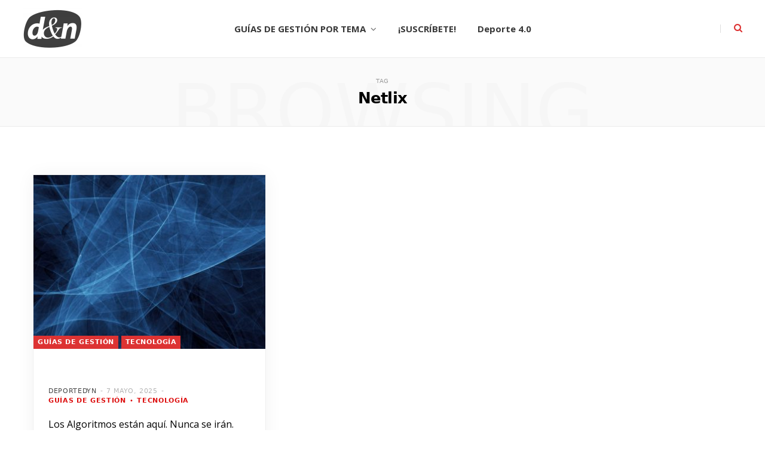

--- FILE ---
content_type: text/html; charset=UTF-8
request_url: https://deporteynegocios.com/tag/netlix/
body_size: 27605
content:
<!DOCTYPE html>
<html lang="es">

<head>
	
	<!-- Google Tag Manager -->
<script>(function(w,d,s,l,i){w[l]=w[l]||[];w[l].push({'gtm.start':
new Date().getTime(),event:'gtm.js'});var f=d.getElementsByTagName(s)[0],
j=d.createElement(s),dl=l!='dataLayer'?'&l='+l:'';j.async=true;j.src=
'https://www.googletagmanager.com/gtm.js?id='+i+dl;f.parentNode.insertBefore(j,f);
})(window,document,'script','dataLayer','GTM-M2WQL7K');</script>
<!-- End Google Tag Manager -->

	<meta charset="UTF-8" />
	<meta http-equiv="x-ua-compatible" content="ie=edge" />
	<meta name="viewport" content="width=device-width, initial-scale=1" />
	<link rel="pingback" href="https://deporteynegocios.com/xmlrpc.php" />
	<link rel="profile" href="https://gmpg.org/xfn/11" />
	
	<meta name='robots' content='index, follow, max-image-preview:large, max-snippet:-1, max-video-preview:-1' />

	<!-- This site is optimized with the Yoast SEO plugin v26.6 - https://yoast.com/wordpress/plugins/seo/ -->
	<title>Netlix archivos - deporte &amp; negocios</title>
	<link rel="canonical" href="https://deporteynegocios.com/tag/netlix/" />
	<meta property="og:locale" content="es_ES" />
	<meta property="og:type" content="article" />
	<meta property="og:title" content="Netlix archivos - deporte &amp; negocios" />
	<meta property="og:url" content="https://deporteynegocios.com/tag/netlix/" />
	<meta property="og:site_name" content="deporte &amp; negocios" />
	<meta name="twitter:card" content="summary_large_image" />
	<meta name="twitter:site" content="@deporteynegocio" />
	<script type="application/ld+json" class="yoast-schema-graph">{"@context":"https://schema.org","@graph":[{"@type":"CollectionPage","@id":"https://deporteynegocios.com/tag/netlix/","url":"https://deporteynegocios.com/tag/netlix/","name":"Netlix archivos - deporte &amp; negocios","isPartOf":{"@id":"https://deporteynegocios.com/#website"},"primaryImageOfPage":{"@id":"https://deporteynegocios.com/tag/netlix/#primaryimage"},"image":{"@id":"https://deporteynegocios.com/tag/netlix/#primaryimage"},"thumbnailUrl":"https://deporteynegocios.com/wp-content/uploads/2017/07/4-modelos-para-usar-la-Inteligencia-Artificial-en-la-toma-de-decisiones-.jpg","breadcrumb":{"@id":"https://deporteynegocios.com/tag/netlix/#breadcrumb"},"inLanguage":"es"},{"@type":"ImageObject","inLanguage":"es","@id":"https://deporteynegocios.com/tag/netlix/#primaryimage","url":"https://deporteynegocios.com/wp-content/uploads/2017/07/4-modelos-para-usar-la-Inteligencia-Artificial-en-la-toma-de-decisiones-.jpg","contentUrl":"https://deporteynegocios.com/wp-content/uploads/2017/07/4-modelos-para-usar-la-Inteligencia-Artificial-en-la-toma-de-decisiones-.jpg","width":720,"height":540},{"@type":"BreadcrumbList","@id":"https://deporteynegocios.com/tag/netlix/#breadcrumb","itemListElement":[{"@type":"ListItem","position":1,"name":"Portada","item":"https://deporteynegocios.com/"},{"@type":"ListItem","position":2,"name":"Netlix"}]},{"@type":"WebSite","@id":"https://deporteynegocios.com/#website","url":"https://deporteynegocios.com/","name":"deporte &amp; negocios","description":"Claves de dirección y gestión para líderes- ","publisher":{"@id":"https://deporteynegocios.com/#organization"},"potentialAction":[{"@type":"SearchAction","target":{"@type":"EntryPoint","urlTemplate":"https://deporteynegocios.com/?s={search_term_string}"},"query-input":{"@type":"PropertyValueSpecification","valueRequired":true,"valueName":"search_term_string"}}],"inLanguage":"es"},{"@type":"Organization","@id":"https://deporteynegocios.com/#organization","name":"DEPORTE & NEGOCIOS","url":"https://deporteynegocios.com/","logo":{"@type":"ImageObject","inLanguage":"es","@id":"https://deporteynegocios.com/#/schema/logo/image/","url":"https://deporteynegocios.com/wp-content/uploads/2020/10/CUADRADO_LOGO-DN-e1610676582832.png","contentUrl":"https://deporteynegocios.com/wp-content/uploads/2020/10/CUADRADO_LOGO-DN-e1610676582832.png","width":200,"height":200,"caption":"DEPORTE & NEGOCIOS"},"image":{"@id":"https://deporteynegocios.com/#/schema/logo/image/"},"sameAs":["https://www.facebook.com/deporteynegociosCOM/","https://x.com/deporteynegocio","https://www.linkedin.com/groups/3685307/"]}]}</script>
	<!-- / Yoast SEO plugin. -->


<link rel='dns-prefetch' href='//www.googletagmanager.com' />
<link rel='dns-prefetch' href='//fonts.googleapis.com' />
<link rel='dns-prefetch' href='//pagead2.googlesyndication.com' />
<style id='wp-img-auto-sizes-contain-inline-css' type='text/css'>
img:is([sizes=auto i],[sizes^="auto," i]){contain-intrinsic-size:3000px 1500px}
/*# sourceURL=wp-img-auto-sizes-contain-inline-css */
</style>
<link rel='stylesheet' id='eMember.style-css' href='https://deporteynegocios.com/wp-content/plugins/wp-eMember/css/eMember_style.css?ver=10.2.8' type='text/css' media='all' />
<link rel='stylesheet' id='jquery.fileuploader-css' href='https://deporteynegocios.com/wp-content/plugins/wp-eMember/css/jquery.fileuploader.css?ver=10.2.8' type='text/css' media='all' />
<link rel='stylesheet' id='validationEngine.jquery-css' href='https://deporteynegocios.com/wp-content/plugins/wp-eMember/css/validationEngine.jquery.css?ver=10.2.8' type='text/css' media='all' />
<link rel='stylesheet' id='dashicons-css' href='https://deporteynegocios.com/wp-includes/css/dashicons.min.css?ver=6.9' type='text/css' media='all' />
<link rel='stylesheet' id='post-views-counter-frontend-css' href='https://deporteynegocios.com/wp-content/plugins/post-views-counter/css/frontend.css?ver=1.6.1' type='text/css' media='all' />
<link rel='alternate stylesheet' id='powerkit-icons-css' href='https://deporteynegocios.com/wp-content/plugins/powerkit/assets/fonts/powerkit-icons.woff?ver=3.0.4' type='text/css' as='font' type='font/wof' crossorigin />
<link rel='stylesheet' id='powerkit-css' href='https://deporteynegocios.com/wp-content/plugins/powerkit/assets/css/powerkit.css?ver=3.0.4' type='text/css' media='all' />
<style id='wp-emoji-styles-inline-css' type='text/css'>

	img.wp-smiley, img.emoji {
		display: inline !important;
		border: none !important;
		box-shadow: none !important;
		height: 1em !important;
		width: 1em !important;
		margin: 0 0.07em !important;
		vertical-align: -0.1em !important;
		background: none !important;
		padding: 0 !important;
	}
/*# sourceURL=wp-emoji-styles-inline-css */
</style>
<link rel='stylesheet' id='wp-block-library-css' href='https://deporteynegocios.com/wp-includes/css/dist/block-library/style.min.css?ver=6.9' type='text/css' media='all' />
<style id='global-styles-inline-css' type='text/css'>
:root{--wp--preset--aspect-ratio--square: 1;--wp--preset--aspect-ratio--4-3: 4/3;--wp--preset--aspect-ratio--3-4: 3/4;--wp--preset--aspect-ratio--3-2: 3/2;--wp--preset--aspect-ratio--2-3: 2/3;--wp--preset--aspect-ratio--16-9: 16/9;--wp--preset--aspect-ratio--9-16: 9/16;--wp--preset--color--black: #000000;--wp--preset--color--cyan-bluish-gray: #abb8c3;--wp--preset--color--white: #ffffff;--wp--preset--color--pale-pink: #f78da7;--wp--preset--color--vivid-red: #cf2e2e;--wp--preset--color--luminous-vivid-orange: #ff6900;--wp--preset--color--luminous-vivid-amber: #fcb900;--wp--preset--color--light-green-cyan: #7bdcb5;--wp--preset--color--vivid-green-cyan: #00d084;--wp--preset--color--pale-cyan-blue: #8ed1fc;--wp--preset--color--vivid-cyan-blue: #0693e3;--wp--preset--color--vivid-purple: #9b51e0;--wp--preset--gradient--vivid-cyan-blue-to-vivid-purple: linear-gradient(135deg,rgb(6,147,227) 0%,rgb(155,81,224) 100%);--wp--preset--gradient--light-green-cyan-to-vivid-green-cyan: linear-gradient(135deg,rgb(122,220,180) 0%,rgb(0,208,130) 100%);--wp--preset--gradient--luminous-vivid-amber-to-luminous-vivid-orange: linear-gradient(135deg,rgb(252,185,0) 0%,rgb(255,105,0) 100%);--wp--preset--gradient--luminous-vivid-orange-to-vivid-red: linear-gradient(135deg,rgb(255,105,0) 0%,rgb(207,46,46) 100%);--wp--preset--gradient--very-light-gray-to-cyan-bluish-gray: linear-gradient(135deg,rgb(238,238,238) 0%,rgb(169,184,195) 100%);--wp--preset--gradient--cool-to-warm-spectrum: linear-gradient(135deg,rgb(74,234,220) 0%,rgb(151,120,209) 20%,rgb(207,42,186) 40%,rgb(238,44,130) 60%,rgb(251,105,98) 80%,rgb(254,248,76) 100%);--wp--preset--gradient--blush-light-purple: linear-gradient(135deg,rgb(255,206,236) 0%,rgb(152,150,240) 100%);--wp--preset--gradient--blush-bordeaux: linear-gradient(135deg,rgb(254,205,165) 0%,rgb(254,45,45) 50%,rgb(107,0,62) 100%);--wp--preset--gradient--luminous-dusk: linear-gradient(135deg,rgb(255,203,112) 0%,rgb(199,81,192) 50%,rgb(65,88,208) 100%);--wp--preset--gradient--pale-ocean: linear-gradient(135deg,rgb(255,245,203) 0%,rgb(182,227,212) 50%,rgb(51,167,181) 100%);--wp--preset--gradient--electric-grass: linear-gradient(135deg,rgb(202,248,128) 0%,rgb(113,206,126) 100%);--wp--preset--gradient--midnight: linear-gradient(135deg,rgb(2,3,129) 0%,rgb(40,116,252) 100%);--wp--preset--font-size--small: 13px;--wp--preset--font-size--medium: 20px;--wp--preset--font-size--large: 36px;--wp--preset--font-size--x-large: 42px;--wp--preset--spacing--20: 0.44rem;--wp--preset--spacing--30: 0.67rem;--wp--preset--spacing--40: 1rem;--wp--preset--spacing--50: 1.5rem;--wp--preset--spacing--60: 2.25rem;--wp--preset--spacing--70: 3.38rem;--wp--preset--spacing--80: 5.06rem;--wp--preset--shadow--natural: 6px 6px 9px rgba(0, 0, 0, 0.2);--wp--preset--shadow--deep: 12px 12px 50px rgba(0, 0, 0, 0.4);--wp--preset--shadow--sharp: 6px 6px 0px rgba(0, 0, 0, 0.2);--wp--preset--shadow--outlined: 6px 6px 0px -3px rgb(255, 255, 255), 6px 6px rgb(0, 0, 0);--wp--preset--shadow--crisp: 6px 6px 0px rgb(0, 0, 0);}:where(.is-layout-flex){gap: 0.5em;}:where(.is-layout-grid){gap: 0.5em;}body .is-layout-flex{display: flex;}.is-layout-flex{flex-wrap: wrap;align-items: center;}.is-layout-flex > :is(*, div){margin: 0;}body .is-layout-grid{display: grid;}.is-layout-grid > :is(*, div){margin: 0;}:where(.wp-block-columns.is-layout-flex){gap: 2em;}:where(.wp-block-columns.is-layout-grid){gap: 2em;}:where(.wp-block-post-template.is-layout-flex){gap: 1.25em;}:where(.wp-block-post-template.is-layout-grid){gap: 1.25em;}.has-black-color{color: var(--wp--preset--color--black) !important;}.has-cyan-bluish-gray-color{color: var(--wp--preset--color--cyan-bluish-gray) !important;}.has-white-color{color: var(--wp--preset--color--white) !important;}.has-pale-pink-color{color: var(--wp--preset--color--pale-pink) !important;}.has-vivid-red-color{color: var(--wp--preset--color--vivid-red) !important;}.has-luminous-vivid-orange-color{color: var(--wp--preset--color--luminous-vivid-orange) !important;}.has-luminous-vivid-amber-color{color: var(--wp--preset--color--luminous-vivid-amber) !important;}.has-light-green-cyan-color{color: var(--wp--preset--color--light-green-cyan) !important;}.has-vivid-green-cyan-color{color: var(--wp--preset--color--vivid-green-cyan) !important;}.has-pale-cyan-blue-color{color: var(--wp--preset--color--pale-cyan-blue) !important;}.has-vivid-cyan-blue-color{color: var(--wp--preset--color--vivid-cyan-blue) !important;}.has-vivid-purple-color{color: var(--wp--preset--color--vivid-purple) !important;}.has-black-background-color{background-color: var(--wp--preset--color--black) !important;}.has-cyan-bluish-gray-background-color{background-color: var(--wp--preset--color--cyan-bluish-gray) !important;}.has-white-background-color{background-color: var(--wp--preset--color--white) !important;}.has-pale-pink-background-color{background-color: var(--wp--preset--color--pale-pink) !important;}.has-vivid-red-background-color{background-color: var(--wp--preset--color--vivid-red) !important;}.has-luminous-vivid-orange-background-color{background-color: var(--wp--preset--color--luminous-vivid-orange) !important;}.has-luminous-vivid-amber-background-color{background-color: var(--wp--preset--color--luminous-vivid-amber) !important;}.has-light-green-cyan-background-color{background-color: var(--wp--preset--color--light-green-cyan) !important;}.has-vivid-green-cyan-background-color{background-color: var(--wp--preset--color--vivid-green-cyan) !important;}.has-pale-cyan-blue-background-color{background-color: var(--wp--preset--color--pale-cyan-blue) !important;}.has-vivid-cyan-blue-background-color{background-color: var(--wp--preset--color--vivid-cyan-blue) !important;}.has-vivid-purple-background-color{background-color: var(--wp--preset--color--vivid-purple) !important;}.has-black-border-color{border-color: var(--wp--preset--color--black) !important;}.has-cyan-bluish-gray-border-color{border-color: var(--wp--preset--color--cyan-bluish-gray) !important;}.has-white-border-color{border-color: var(--wp--preset--color--white) !important;}.has-pale-pink-border-color{border-color: var(--wp--preset--color--pale-pink) !important;}.has-vivid-red-border-color{border-color: var(--wp--preset--color--vivid-red) !important;}.has-luminous-vivid-orange-border-color{border-color: var(--wp--preset--color--luminous-vivid-orange) !important;}.has-luminous-vivid-amber-border-color{border-color: var(--wp--preset--color--luminous-vivid-amber) !important;}.has-light-green-cyan-border-color{border-color: var(--wp--preset--color--light-green-cyan) !important;}.has-vivid-green-cyan-border-color{border-color: var(--wp--preset--color--vivid-green-cyan) !important;}.has-pale-cyan-blue-border-color{border-color: var(--wp--preset--color--pale-cyan-blue) !important;}.has-vivid-cyan-blue-border-color{border-color: var(--wp--preset--color--vivid-cyan-blue) !important;}.has-vivid-purple-border-color{border-color: var(--wp--preset--color--vivid-purple) !important;}.has-vivid-cyan-blue-to-vivid-purple-gradient-background{background: var(--wp--preset--gradient--vivid-cyan-blue-to-vivid-purple) !important;}.has-light-green-cyan-to-vivid-green-cyan-gradient-background{background: var(--wp--preset--gradient--light-green-cyan-to-vivid-green-cyan) !important;}.has-luminous-vivid-amber-to-luminous-vivid-orange-gradient-background{background: var(--wp--preset--gradient--luminous-vivid-amber-to-luminous-vivid-orange) !important;}.has-luminous-vivid-orange-to-vivid-red-gradient-background{background: var(--wp--preset--gradient--luminous-vivid-orange-to-vivid-red) !important;}.has-very-light-gray-to-cyan-bluish-gray-gradient-background{background: var(--wp--preset--gradient--very-light-gray-to-cyan-bluish-gray) !important;}.has-cool-to-warm-spectrum-gradient-background{background: var(--wp--preset--gradient--cool-to-warm-spectrum) !important;}.has-blush-light-purple-gradient-background{background: var(--wp--preset--gradient--blush-light-purple) !important;}.has-blush-bordeaux-gradient-background{background: var(--wp--preset--gradient--blush-bordeaux) !important;}.has-luminous-dusk-gradient-background{background: var(--wp--preset--gradient--luminous-dusk) !important;}.has-pale-ocean-gradient-background{background: var(--wp--preset--gradient--pale-ocean) !important;}.has-electric-grass-gradient-background{background: var(--wp--preset--gradient--electric-grass) !important;}.has-midnight-gradient-background{background: var(--wp--preset--gradient--midnight) !important;}.has-small-font-size{font-size: var(--wp--preset--font-size--small) !important;}.has-medium-font-size{font-size: var(--wp--preset--font-size--medium) !important;}.has-large-font-size{font-size: var(--wp--preset--font-size--large) !important;}.has-x-large-font-size{font-size: var(--wp--preset--font-size--x-large) !important;}
/*# sourceURL=global-styles-inline-css */
</style>

<style id='classic-theme-styles-inline-css' type='text/css'>
/*! This file is auto-generated */
.wp-block-button__link{color:#fff;background-color:#32373c;border-radius:9999px;box-shadow:none;text-decoration:none;padding:calc(.667em + 2px) calc(1.333em + 2px);font-size:1.125em}.wp-block-file__button{background:#32373c;color:#fff;text-decoration:none}
/*# sourceURL=/wp-includes/css/classic-themes.min.css */
</style>
<link rel='stylesheet' id='contact-form-7-css' href='https://deporteynegocios.com/wp-content/plugins/contact-form-7/includes/css/styles.css?ver=6.1.3' type='text/css' media='all' />
<link rel='stylesheet' id='powerkit-author-box-css' href='https://deporteynegocios.com/wp-content/plugins/powerkit/modules/author-box/public/css/public-powerkit-author-box.css?ver=3.0.4' type='text/css' media='all' />
<link rel='stylesheet' id='powerkit-basic-elements-css' href='https://deporteynegocios.com/wp-content/plugins/powerkit/modules/basic-elements/public/css/public-powerkit-basic-elements.css?ver=3.0.4' type='text/css' media='screen' />
<link rel='stylesheet' id='powerkit-coming-soon-css' href='https://deporteynegocios.com/wp-content/plugins/powerkit/modules/coming-soon/public/css/public-powerkit-coming-soon.css?ver=3.0.4' type='text/css' media='all' />
<link rel='stylesheet' id='powerkit-content-formatting-css' href='https://deporteynegocios.com/wp-content/plugins/powerkit/modules/content-formatting/public/css/public-powerkit-content-formatting.css?ver=3.0.4' type='text/css' media='all' />
<link rel='stylesheet' id='powerkit-сontributors-css' href='https://deporteynegocios.com/wp-content/plugins/powerkit/modules/contributors/public/css/public-powerkit-contributors.css?ver=3.0.4' type='text/css' media='all' />
<link rel='stylesheet' id='powerkit-facebook-css' href='https://deporteynegocios.com/wp-content/plugins/powerkit/modules/facebook/public/css/public-powerkit-facebook.css?ver=3.0.4' type='text/css' media='all' />
<link rel='stylesheet' id='powerkit-featured-categories-css' href='https://deporteynegocios.com/wp-content/plugins/powerkit/modules/featured-categories/public/css/public-powerkit-featured-categories.css?ver=3.0.4' type='text/css' media='all' />
<link rel='stylesheet' id='powerkit-inline-posts-css' href='https://deporteynegocios.com/wp-content/plugins/powerkit/modules/inline-posts/public/css/public-powerkit-inline-posts.css?ver=3.0.4' type='text/css' media='all' />
<link rel='stylesheet' id='powerkit-instagram-css' href='https://deporteynegocios.com/wp-content/plugins/powerkit/modules/instagram/public/css/public-powerkit-instagram.css?ver=3.0.4' type='text/css' media='all' />
<link rel='stylesheet' id='powerkit-justified-gallery-css' href='https://deporteynegocios.com/wp-content/plugins/powerkit/modules/justified-gallery/public/css/public-powerkit-justified-gallery.css?ver=3.0.4' type='text/css' media='all' />
<link rel='stylesheet' id='glightbox-css' href='https://deporteynegocios.com/wp-content/plugins/powerkit/modules/lightbox/public/css/glightbox.min.css?ver=3.0.4' type='text/css' media='all' />
<link rel='stylesheet' id='powerkit-lightbox-css' href='https://deporteynegocios.com/wp-content/plugins/powerkit/modules/lightbox/public/css/public-powerkit-lightbox.css?ver=3.0.4' type='text/css' media='all' />
<link rel='stylesheet' id='powerkit-opt-in-forms-css' href='https://deporteynegocios.com/wp-content/plugins/powerkit/modules/opt-in-forms/public/css/public-powerkit-opt-in-forms.css?ver=3.0.4' type='text/css' media='all' />
<link rel='stylesheet' id='powerkit-pinterest-css' href='https://deporteynegocios.com/wp-content/plugins/powerkit/modules/pinterest/public/css/public-powerkit-pinterest.css?ver=3.0.4' type='text/css' media='all' />
<link rel='stylesheet' id='powerkit-widget-posts-css' href='https://deporteynegocios.com/wp-content/plugins/powerkit/modules/posts/public/css/public-powerkit-widget-posts.css?ver=3.0.4' type='text/css' media='all' />
<link rel='stylesheet' id='powerkit-scroll-to-top-css' href='https://deporteynegocios.com/wp-content/plugins/powerkit/modules/scroll-to-top/public/css/public-powerkit-scroll-to-top.css?ver=3.0.4' type='text/css' media='all' />
<link rel='stylesheet' id='powerkit-share-buttons-css' href='https://deporteynegocios.com/wp-content/plugins/powerkit/modules/share-buttons/public/css/public-powerkit-share-buttons.css?ver=3.0.4' type='text/css' media='all' />
<link rel='stylesheet' id='powerkit-slider-gallery-css' href='https://deporteynegocios.com/wp-content/plugins/powerkit/modules/slider-gallery/public/css/public-powerkit-slider-gallery.css?ver=3.0.4' type='text/css' media='all' />
<link rel='stylesheet' id='powerkit-social-links-css' href='https://deporteynegocios.com/wp-content/plugins/powerkit/modules/social-links/public/css/public-powerkit-social-links.css?ver=3.0.4' type='text/css' media='all' />
<link rel='stylesheet' id='powerkit-twitter-css' href='https://deporteynegocios.com/wp-content/plugins/powerkit/modules/twitter/public/css/public-powerkit-twitter.css?ver=3.0.4' type='text/css' media='all' />
<link rel='stylesheet' id='powerkit-widget-about-css' href='https://deporteynegocios.com/wp-content/plugins/powerkit/modules/widget-about/public/css/public-powerkit-widget-about.css?ver=3.0.4' type='text/css' media='all' />
<link rel='stylesheet' id='wc-shortcodes-style-css' href='https://deporteynegocios.com/wp-content/plugins/wc-shortcodes/public/assets/css/style.css?ver=3.46' type='text/css' media='all' />
<link rel='stylesheet' id='cheerup-fonts-css' href='https://fonts.googleapis.com/css?family=Open+Sans%3A400%2C400i%2C600%2C700%7CLora%3A400i' type='text/css' media='all' />
<link rel='stylesheet' id='cheerup-core-css' href='https://deporteynegocios.com/wp-content/themes/cheerup/style.css?ver=7.8.0' type='text/css' media='all' />
<link rel='stylesheet' id='magnific-popup-css' href='https://deporteynegocios.com/wp-content/themes/cheerup/css/lightbox.css?ver=7.8.0' type='text/css' media='all' />
<link rel='stylesheet' id='font-awesome-css' href='https://deporteynegocios.com/wp-content/themes/cheerup/css/fontawesome/css/font-awesome.min.css?ver=7.8.0' type='text/css' media='all' />
<link rel='stylesheet' id='cheerup-icons-css' href='https://deporteynegocios.com/wp-content/themes/cheerup/css/icons/icons.css?ver=7.8.0' type='text/css' media='all' />
<link rel='stylesheet' id='cheerup-skin-css' href='https://deporteynegocios.com/wp-content/themes/cheerup/css/skin-bold.css?ver=7.8.0' type='text/css' media='all' />
<style id='cheerup-skin-inline-css' type='text/css'>
:root { --main-color: #dd3333;
--main-color-rgb: 221,51,51;
--h-color: #000000;
--text-font: "Open Sans", system-ui, -apple-system, "Segoe UI", Arial, sans-serif;
--body-font: "Open Sans", system-ui, -apple-system, "Segoe UI", Arial, sans-serif;
--title-font: "Georgia", system-ui, -apple-system, "Segoe UI", Arial, sans-serif;
--h-font: "Georgia", system-ui, -apple-system, "Segoe UI", Arial, sans-serif;
--title-font: "Verdana", system-ui, -apple-system, "Segoe UI", Arial, sans-serif;
--ui-font: "Verdana", system-ui, -apple-system, "Segoe UI", Arial, sans-serif;
--title-font: "Verdana", system-ui, -apple-system, "Segoe UI", Arial, sans-serif;
--h-font: "Verdana", system-ui, -apple-system, "Segoe UI", Arial, sans-serif;
--alt-font: "Verdana", system-ui, -apple-system, "Segoe UI", Arial, sans-serif;
--alt-font2: "Verdana", system-ui, -apple-system, "Segoe UI", Arial, sans-serif;
--text-size: 16px; }
.feat-grid-b .item-main { height: 50px; max-height: initial; }
.trendy-slider .overlay { background-color: #ffffff; }
.read-more-btn, .read-more-basic { border-color: #ffffff; }
.grid-post, .grid-post .post-excerpt { text-align: left; }
.posts-dynamic.grid { --grid-gutter: 0px; }
.common-slider .post-title, .common-slider .heading { font-family: "Montserrat", system-ui, -apple-system, "Segoe UI", Arial, sans-serif; }
.common-slider .post-title, .common-slider .heading { font-weight: 800; }
.mega-menu .recent-posts .post-title { font-family: "Montserrat", system-ui, -apple-system, "Segoe UI", Arial, sans-serif; }
.post-content h1, .post-content h2, .post-content h3, .post-content h4, .post-content h5, .post-content h6 { font-family: "helvetica", system-ui, -apple-system, "Segoe UI", Arial, sans-serif; }
.block-head-widget { color: #ffffff; }
.post-meta-a .post-cat > a { color: #dd0f0f; }
.read-more-btn { background-color: #dd3333; }
.read-more-btn, .read-more-basic { color: #ffffff; }
.cat-label a, .post-meta .cat-labels .category { color: #ffffff; }
.post-excerpt { color: #000000; }
.cat-label a, .post-meta .cat-labels .category { background-color: #dd3333; }
.sidebar .widget-title { color: #000000; margin-bottom: 18px; }
.sidebar .block-head-d, .sidebar .block-head-b { --sep-distance: 10px; }
.navigation { font-family: "Open Sans", system-ui, -apple-system, "Segoe UI", Arial, sans-serif; }
.top-bar.dark { --topbar-dark-bg: #dd3333; --topbar-bc: #dd3333; }
.main-head .search-submit, .main-head .search-link .tsi { color: #dd3333 !important; }
.block-head-widget { margin-bottom: 0px; }
.post-title, .post-title-alt { text-transform: initial; font-weight: bold; font-style: normal; }
.posts-dynamic.has-grid-3 { --grid-gutter: 0px; }
.posts-dynamic .grid-post { margin-bottom: 0px; }
.posts-dynamic:not(.is-mixed) { margin-bottom: -0px; }
.feat-grid-a { --grid-gap: 90px; --main-ratio: 3.05; }
.feat-grid-d { --grid-gap: 10px; }
.grid-post-c3 { --grid-post-title: 0px; }
@media (min-width: 1200px) { .feat-grid-a .item-main { height: 50px; max-height: initial; }
.feat-grid-c .item-main { height: 50px; max-height: initial; }
.feat-grid-d .item-main { max-height: initial; }
.grid-post-c2 { --grid-post-title: 20px; } }
@media (min-width: 768px) and (max-width: 940px) { .feat-grid-a .item-main { max-height: initial; }
.feat-grid-b .item-main { max-height: initial; }
.feat-grid-c .item-main { max-height: initial; }
.feat-grid-d .item-main { max-height: initial; } }
@media (max-width: 767px) { .feat-grid-a .item-main { max-height: initial; }
.feat-grid-b .item-main { max-height: initial; }
.feat-grid-c .item-main { max-height: initial; }
.feat-grid-d .item-main { max-height: initial; } }


/*# sourceURL=cheerup-skin-inline-css */
</style>
<link rel='stylesheet' id='cheerup-font-raleway-css' href='https://deporteynegocios.com/wp-content/themes/cheerup/css/fonts/raleway.css?ver=7.8.0' type='text/css' media='all' />
<link rel='stylesheet' id='searchwp-live-search-css' href='https://deporteynegocios.com/wp-content/plugins/searchwp-live-ajax-search/assets/styles/style.min.css?ver=1.8.6' type='text/css' media='all' />
<style id='searchwp-live-search-inline-css' type='text/css'>
.searchwp-live-search-result .searchwp-live-search-result--title a {
  font-size: 16px;
}
.searchwp-live-search-result .searchwp-live-search-result--price {
  font-size: 14px;
}
.searchwp-live-search-result .searchwp-live-search-result--add-to-cart .button {
  font-size: 14px;
}

/*# sourceURL=searchwp-live-search-inline-css */
</style>
<link rel='stylesheet' id='cheerup-gfonts-custom-css' href='https://fonts.googleapis.com/css?family=Open+Sans%3A400%2C500%2C600%2C700%7CGeorgia%3A400%2C500%2C600%2C700%7CVerdana%3Abold%2C400%2C500%2C600%2C700%7CMontserrat%3A800%2C400%2C500%2C600%2C700%7Chelvetica%3A400%2C500%2C600%2C700' type='text/css' media='all' />
<link rel='stylesheet' id='wordpresscanvas-font-awesome-css' href='https://deporteynegocios.com/wp-content/plugins/wc-shortcodes/public/assets/css/font-awesome.min.css?ver=4.7.0' type='text/css' media='all' />
<script type="text/javascript" src="https://deporteynegocios.com/wp-includes/js/jquery/jquery.min.js?ver=3.7.1" id="jquery-core-js"></script>
<script type="text/javascript" src="https://deporteynegocios.com/wp-includes/js/jquery/jquery-migrate.min.js?ver=3.4.1" id="jquery-migrate-js"></script>
<script type="text/javascript" src="https://deporteynegocios.com/wp-content/plugins/wp-cart-for-digital-products/lib/jquery.external.lib.js?ver=6.9" id="jquery.external.lib.js-js"></script>
<script type="text/javascript" src="https://deporteynegocios.com/wp-content/plugins/wp-cart-for-digital-products/lib/jquery.lightbox-0.5.pack.js?ver=6.9" id="jquery.lightbox-js"></script>
<script type="text/javascript" src="https://deporteynegocios.com/wp-content/plugins/wp-eMember/js/jquery.fileuploader.js?ver=10.2.8" id="jquery.fileuploader-js"></script>
<script type="text/javascript" src="https://deporteynegocios.com/wp-content/plugins/wp-eMember/js/jquery.validationEngine.js?ver=10.2.8" id="jquery.validationEngine-js"></script>
<script type="text/javascript" src="https://deporteynegocios.com/wp-content/plugins/wp-eMember/js/jquery.tools18.min.js?ver=10.2.8" id="jquery.tools-js"></script>
<script type="text/javascript" src="https://deporteynegocios.com/wp-content/plugins/wp-eMember/js/jquery.libs.js?ver=10.2.8" id="jquery.libs-js"></script>
<script nomodule type="text/javascript" src="https://deporteynegocios.com/wp-content/themes/cheerup/js/ie-polyfills.js?ver=7.8.0" id="cheerup-ie-polyfills-js"></script>

<!-- Fragmento de código de la etiqueta de Google (gtag.js) añadida por Site Kit -->
<!-- Fragmento de código de Google Analytics añadido por Site Kit -->
<script type="text/javascript" src="https://www.googletagmanager.com/gtag/js?id=G-4XRDFXRYV7" id="google_gtagjs-js" async></script>
<script type="text/javascript" id="google_gtagjs-js-after">
/* <![CDATA[ */
window.dataLayer = window.dataLayer || [];function gtag(){dataLayer.push(arguments);}
gtag("set","linker",{"domains":["deporteynegocios.com"]});
gtag("js", new Date());
gtag("set", "developer_id.dZTNiMT", true);
gtag("config", "G-4XRDFXRYV7");
//# sourceURL=google_gtagjs-js-after
/* ]]> */
</script>
<link rel="https://api.w.org/" href="https://deporteynegocios.com/wp-json/" /><link rel="alternate" title="JSON" type="application/json" href="https://deporteynegocios.com/wp-json/wp/v2/tags/654" /><link rel="EditURI" type="application/rsd+xml" title="RSD" href="https://deporteynegocios.com/xmlrpc.php?rsd" />
<meta name="generator" content="WordPress 6.9" />
<meta name="generator" content="Site Kit by Google 1.168.0" />            <script type="text/javascript"><!--
                                function powerpress_pinw(pinw_url){window.open(pinw_url, 'PowerPressPlayer','toolbar=0,status=0,resizable=1,width=460,height=320');	return false;}
                //-->

                // tabnab protection
                window.addEventListener('load', function () {
                    // make all links have rel="noopener noreferrer"
                    document.querySelectorAll('a[target="_blank"]').forEach(link => {
                        link.setAttribute('rel', 'noopener noreferrer');
                    });
                });
            </script>
            <link type="text/css" rel="stylesheet" href="https://deporteynegocios.com/wp-content/plugins/wp-cart-for-digital-products/wp_eStore_style.css?ver=8.1.6" />

<!-- WP eStore plugin v8.1.6 - https://www.tipsandtricks-hq.com/wordpress-estore-plugin-complete-solution-to-sell-digital-products-from-your-wordpress-blog-securely-1059/ -->
<script type="text/javascript">
	JS_WP_ESTORE_CURRENCY_SYMBOL = "  USD";
	JS_WP_ESTORE_VARIATION_ADD_STRING = "+";
        JS_WP_ESTORE_VARIATION_DECIMAL_SEPERATOR = ".";
	JS_WP_ESTORE_VARIATION_THOUSAND_SEPERATOR = ",";
        JS_WP_ESTORE_VARIATION_CURRENCY_POS = "right";
        JS_WP_ESTORE_VARIATION_NUM_OF_DECIMALS = "2";
	JS_WP_ESTORE_MINIMUM_PRICE_YOU_CAN_ENTER = "El precio m�nimo que puedes introducir ";
        JS_WP_ESTORE_URL = "https://deporteynegocios.com/wp-content/plugins/wp-cart-for-digital-products";
        JS_WP_ESTORE_SELECT_OPTION_STRING = "Selecciona la opci�n";
        JS_WP_ESTORE_SELECT_OPTION_ERROR_MSG = "Debes seleccionar una opci�n antes de poder continuar.";</script><script type="text/javascript" src="https://deporteynegocios.com/wp-content/plugins/wp-cart-for-digital-products/lib/eStore_read_form.js?ver=8.1.6"></script>
<!-- WP eMember plugin v10.2.8 - http://www.tipsandtricks-hq.com/wordpress-emember-easy-to-use-wordpress-membership-plugin-1706 -->
<script type="text/javascript">
    /* <![CDATA[ */
    jQuery(document).ready(function($) {
            //fancy login start//
            $('#emem_ui_close').click(function(e) {
                $(this).parent().hide('slow');
                $('#marker').html("");
            });
            $('.emember_fancy_login_link').click(
                    function(e) {
                        var targetId = $(e.target).addClass('emember_activeLink').attr('id');
                        var alreadyOpened = $('#marker');
                        var menu = $('#emember_signin_menu');
                        var offset = $(e.target).offset();
                        if (!alreadyOpened.html()) {
                            alreadyOpened.html(targetId);
                            menu.css({'left': offset.left + 'px', 'top': (offset.top + 20) + 'px'}).show('slow');
                        }
                        else if (targetId != alreadyOpened.html()) {
                            alreadyOpened.html(targetId);
                            menu.hide().css({'left': offset.left + 'px', 'top': (offset.top + 20) + 'px'}).show('slow');
                        } else if (targetId == alreadyOpened.html()) {
                            $(e.target).removeClass('emember_activeLink');
                            alreadyOpened.html("");
                            menu.hide('slow');
                        }
                    }
            );
            $('#emember_fancy_login_form').submit(function() {
                var msg = "Por favor" + " Espera ...";
                $('#emember_fancy_log_msg').css('color', 'black').html(msg + '<br/>');
                $.post('https://deporteynegocios.com/wp-admin/admin-ajax.php', $(this).serialize(), function(result) {
                    if (result.status) {
                        var redirect = '1';
                        if (redirect) {
                            var url = get_redirect_url(result.redirect);
                            window.location.href = url;
                        } else {
                            window.location.reload();
                        }
                    }
                    else {
                        $('#emember_fancy_log_msg').css('color', 'red').html(result.msg + '<br/>');
                    }
                }, 'json');
                return false;
            });
            //fancy login end//
        function get_redirect_url($redirects) {
            var $after_login_page = '';
            if ($redirects.own)
                return $redirects.own;
            if ($redirects.level)
                return $redirects.level;
            if ($after_login_page)
                return $after_login_page;
            return '';
        }
    });
    /* ]]> */
</script>

<!-- Metaetiquetas de Google AdSense añadidas por Site Kit -->
<meta name="google-adsense-platform-account" content="ca-host-pub-2644536267352236">
<meta name="google-adsense-platform-domain" content="sitekit.withgoogle.com">
<!-- Acabar con las metaetiquetas de Google AdSense añadidas por Site Kit -->

<!-- Fragmento de código de Google Adsense añadido por Site Kit -->
<script type="text/javascript" async="async" src="https://pagead2.googlesyndication.com/pagead/js/adsbygoogle.js?client=ca-pub-8016324274117554&amp;host=ca-host-pub-2644536267352236" crossorigin="anonymous"></script>

<!-- Final del fragmento de código de Google Adsense añadido por Site Kit -->
<link rel="icon" href="https://deporteynegocios.com/wp-content/uploads/2020/10/cropped-D-cabaezote-negro-1-32x32.png" sizes="32x32" />
<link rel="icon" href="https://deporteynegocios.com/wp-content/uploads/2020/10/cropped-D-cabaezote-negro-1-192x192.png" sizes="192x192" />
<link rel="apple-touch-icon" href="https://deporteynegocios.com/wp-content/uploads/2020/10/cropped-D-cabaezote-negro-1-180x180.png" />
<meta name="msapplication-TileImage" content="https://deporteynegocios.com/wp-content/uploads/2020/10/cropped-D-cabaezote-negro-1-270x270.png" />
<style id="kirki-inline-styles"></style><noscript><style> .wpb_animate_when_almost_visible { opacity: 1; }</style></noscript>
</head>
<!-- Google Tag Manager (noscript) -->
<noscript><iframe src="https://www.googletagmanager.com/ns.html?id=GTM-M2WQL7K"
height="0" width="0" style="display:none;visibility:hidden"></iframe></noscript>
<!-- End Google Tag Manager (noscript) -->
	<meta name="google-site-verification" content="Q4x_x_1CAw9EtZFZG6Runa1cc7SSPPL_JORk6gLN_xM" />
<body data-rsssl=1 class="archive tag tag-netlix tag-654 wp-custom-logo wp-theme-cheerup wc-shortcodes-font-awesome-enabled lazy-normal no-sidebar skin-bold has-lb has-lb-s wpb-js-composer js-comp-ver-6.9.0 vc_responsive">


<div class="main-wrap">

	
		
		
<header id="main-head" class="main-head head-nav-below simple has-search-modal">

	<div class="inner inner-head ts-contain" data-sticky-bar="smart">
		<div class="wrap">
		
			<div class="left-contain">
				<span class="mobile-nav"><i class="tsi tsi-bars"></i></span>	
			
						<div class="title">
			
			<a href="https://deporteynegocios.com/" title="deporte &amp; negocios" rel="home">
			
							
								
				<img src="https://deporteynegocios.com/wp-content/uploads/2025/09/DN-400X400-e1758995865513-1-e1758996161686.png" class="logo-image" alt="deporte &amp; negocios" />

						
			</a>
		
		</div>			
			</div>
				
				
			<div class="navigation-wrap inline">
								
				<nav class="navigation inline simple light" data-sticky-bar="smart">
					<div class="menu-main-navigation-2-container"><ul id="menu-main-navigation-2" class="menu"><li id="menu-item-34342" class="menu-item menu-item-type-taxonomy menu-item-object-category menu-item-has-children menu-cat-1580 menu-item-has-children item-mega-menu menu-item-34342"><a href="https://deporteynegocios.com/category/acceso-premium-contenido-pago-dyn/">GUÍAS DE GESTIÓN POR TEMA</a>
<div class="sub-menu mega-menu wrap">

		
	<div class="column sub-cats">
		
		<ol class="sub-nav">
							
				<li class="menu-item menu-item-type-taxonomy menu-item-object-category menu-cat-375 menu-item-33316"><a href="https://deporteynegocios.com/category/direccion-deporte-y-negocios/" title="Guías prácticas de dirección y gestión ">DIRECCIÓN</a></li>
				
							
				<li class="menu-item menu-item-type-taxonomy menu-item-object-category menu-cat-374 menu-item-33318"><a href="https://deporteynegocios.com/category/marketing-deporte-y-negocios/" title="Guías de comunicación comercial">MARKETING</a></li>
				
							
				<li class="menu-item menu-item-type-taxonomy menu-item-object-category menu-cat-1537 menu-item-33320"><a href="https://deporteynegocios.com/category/tecnologia-deporte-y-negocios/" title="Guías de tecnología aplicadas al deporte">TECNOLOGÍA</a></li>
				
							
				<li class="menu-item menu-item-type-taxonomy menu-item-object-category menu-cat-1663 menu-item-35048"><a href="https://deporteynegocios.com/category/mercados-deporte-negocios/">MERCADOS</a></li>
				
							
				<li class="menu-item menu-item-type-taxonomy menu-item-object-category menu-cat-1664 menu-item-35049"><a href="https://deporteynegocios.com/category/empresas-deporte-y-negocios/">EMPRESAS</a></li>
				
							
				<li class="menu-item menu-item-type-taxonomy menu-item-object-category menu-cat-1542 menu-item-has-children item-mega-menu menu-item-34343"><a href="https://deporteynegocios.com/category/deporte-salud-deporte-negocios/">Deporte &#038; Salud</a></li>
				
						
			<li class="menu-item view-all menu-cat-1542"><a href="https://deporteynegocios.com/category/deporte-salud-deporte-negocios/">View All</a></li>
		</ol>
	
	</div>
	

		
	
	<section class="column recent-posts">
	
						
						
			<div class="ts-row posts cf" data-id="375">
			
						
				<div class="col-3 post">

					<a href="https://deporteynegocios.com/la-persuasion-del-nuevo-consumidor-del-deporte-tres-consejos-de-gestion/" class="image-link media-ratio ratio-3-2"><span data-bgsrc="https://deporteynegocios.com/wp-content/uploads/2013/11/real-madrid-g60aa2851b_1920-1024x690.jpg" class="img bg-cover wp-post-image attachment-large size-large lazyload" role="img" data-bgset="https://deporteynegocios.com/wp-content/uploads/2013/11/real-madrid-g60aa2851b_1920-1024x690.jpg 1024w, https://deporteynegocios.com/wp-content/uploads/2013/11/real-madrid-g60aa2851b_1920-300x202.jpg 300w, https://deporteynegocios.com/wp-content/uploads/2013/11/real-madrid-g60aa2851b_1920-768x518.jpg 768w, https://deporteynegocios.com/wp-content/uploads/2013/11/real-madrid-g60aa2851b_1920-1536x1035.jpg 1536w, https://deporteynegocios.com/wp-content/uploads/2013/11/real-madrid-g60aa2851b_1920-390x263.jpg 390w, https://deporteynegocios.com/wp-content/uploads/2013/11/real-madrid-g60aa2851b_1920-820x553.jpg 820w, https://deporteynegocios.com/wp-content/uploads/2013/11/real-madrid-g60aa2851b_1920-1180x795.jpg 1180w, https://deporteynegocios.com/wp-content/uploads/2013/11/real-madrid-g60aa2851b_1920.jpg 1920w" data-sizes="(max-width: 270px) 100vw, 270px" title="¿Qué motiva al nuevo consumidor deportivo?"></span></a>					
					<a href="https://deporteynegocios.com/la-persuasion-del-nuevo-consumidor-del-deporte-tres-consejos-de-gestion/" class="post-title">¿Qué motiva al nuevo consumidor deportivo?</a>
					
					<div class="post-meta post-meta-a has-below"><div class="below meta-below"><a href="https://deporteynegocios.com/la-persuasion-del-nuevo-consumidor-del-deporte-tres-consejos-de-gestion/" class="meta-item date-link">
						<time class="post-date" datetime="2025-12-24T13:27:37+00:00">24 diciembre, 2025</time>
					</a></div></div>
				</div>
			
						
				<div class="col-3 post">

					<a href="https://deporteynegocios.com/liderar-desde-la-derrota-como-las-rivalidades-moldean-la-persistencia-competitiva/" class="image-link media-ratio ratio-3-2"><span data-bgsrc="https://deporteynegocios.com/wp-content/uploads/2021/04/jump-ge3c2f1aff_1920-1-1024x650.jpg" class="img bg-cover wp-post-image attachment-large size-large lazyload" role="img" data-bgset="https://deporteynegocios.com/wp-content/uploads/2021/04/jump-ge3c2f1aff_1920-1-1024x650.jpg 1024w, https://deporteynegocios.com/wp-content/uploads/2021/04/jump-ge3c2f1aff_1920-1-300x190.jpg 300w, https://deporteynegocios.com/wp-content/uploads/2021/04/jump-ge3c2f1aff_1920-1-768x488.jpg 768w, https://deporteynegocios.com/wp-content/uploads/2021/04/jump-ge3c2f1aff_1920-1-1536x975.jpg 1536w, https://deporteynegocios.com/wp-content/uploads/2021/04/jump-ge3c2f1aff_1920-1-390x248.jpg 390w, https://deporteynegocios.com/wp-content/uploads/2021/04/jump-ge3c2f1aff_1920-1-820x521.jpg 820w, https://deporteynegocios.com/wp-content/uploads/2021/04/jump-ge3c2f1aff_1920-1-1180x749.jpg 1180w, https://deporteynegocios.com/wp-content/uploads/2021/04/jump-ge3c2f1aff_1920-1.jpg 1920w" data-sizes="(max-width: 270px) 100vw, 270px" title="Liderar desde la derrota: ¿Cómo las rivalidades moldean la persistencia competitiva?"></span></a>					
					<a href="https://deporteynegocios.com/liderar-desde-la-derrota-como-las-rivalidades-moldean-la-persistencia-competitiva/" class="post-title">Liderar desde la derrota: ¿Cómo las rivalidades moldean la persistencia competitiva?</a>
					
					<div class="post-meta post-meta-a has-below"><div class="below meta-below"><a href="https://deporteynegocios.com/liderar-desde-la-derrota-como-las-rivalidades-moldean-la-persistencia-competitiva/" class="meta-item date-link">
						<time class="post-date" datetime="2025-12-24T13:18:01+00:00">24 diciembre, 2025</time>
					</a></div></div>
				</div>
			
						
				<div class="col-3 post">

					<a href="https://deporteynegocios.com/el-negocio-donde-rezas-por-tu-competencia-claves-de-la-economia-deportiva/" class="image-link media-ratio ratio-3-2"><span data-bgsrc="https://deporteynegocios.com/wp-content/uploads/2025/08/sport-5248627_1280-768x432.jpg" class="img bg-cover wp-post-image attachment-cheerup-768 size-cheerup-768 lazyload" role="img" data-bgset="https://deporteynegocios.com/wp-content/uploads/2025/08/sport-5248627_1280-768x432.jpg 768w, https://deporteynegocios.com/wp-content/uploads/2025/08/sport-5248627_1280-300x169.jpg 300w, https://deporteynegocios.com/wp-content/uploads/2025/08/sport-5248627_1280-1024x576.jpg 1024w, https://deporteynegocios.com/wp-content/uploads/2025/08/sport-5248627_1280-450x253.jpg 450w, https://deporteynegocios.com/wp-content/uploads/2025/08/sport-5248627_1280-1170x658.jpg 1170w, https://deporteynegocios.com/wp-content/uploads/2025/08/sport-5248627_1280.jpg 1280w" data-sizes="(max-width: 270px) 100vw, 270px" title="Economía del deporte: ¿Por qué es un mal negocio aplastar la competencia?"></span></a>					
					<a href="https://deporteynegocios.com/el-negocio-donde-rezas-por-tu-competencia-claves-de-la-economia-deportiva/" class="post-title">Economía del deporte: ¿Por qué es un mal negocio aplastar la competencia?</a>
					
					<div class="post-meta post-meta-a has-below"><div class="below meta-below"><a href="https://deporteynegocios.com/el-negocio-donde-rezas-por-tu-competencia-claves-de-la-economia-deportiva/" class="meta-item date-link">
						<time class="post-date" datetime="2025-12-24T12:38:39+00:00">24 diciembre, 2025</time>
					</a></div></div>
				</div>
			
						
				<div class="col-3 post">

					<a href="https://deporteynegocios.com/por-que-las-colisiones-de-la-formula-uno-se-aplican-al-mundo-de-los-negocios/" class="image-link media-ratio ratio-3-2"><span data-bgsrc="https://deporteynegocios.com/wp-content/uploads/2019/04/red-bull-racing-geba0e65a2_1920-1024x576.jpg" class="img bg-cover wp-post-image attachment-large size-large lazyload" role="img" data-bgset="https://deporteynegocios.com/wp-content/uploads/2019/04/red-bull-racing-geba0e65a2_1920-1024x576.jpg 1024w, https://deporteynegocios.com/wp-content/uploads/2019/04/red-bull-racing-geba0e65a2_1920-300x169.jpg 300w, https://deporteynegocios.com/wp-content/uploads/2019/04/red-bull-racing-geba0e65a2_1920-768x432.jpg 768w, https://deporteynegocios.com/wp-content/uploads/2019/04/red-bull-racing-geba0e65a2_1920-1536x864.jpg 1536w, https://deporteynegocios.com/wp-content/uploads/2019/04/red-bull-racing-geba0e65a2_1920-390x219.jpg 390w, https://deporteynegocios.com/wp-content/uploads/2019/04/red-bull-racing-geba0e65a2_1920-820x461.jpg 820w, https://deporteynegocios.com/wp-content/uploads/2019/04/red-bull-racing-geba0e65a2_1920-1180x664.jpg 1180w, https://deporteynegocios.com/wp-content/uploads/2019/04/red-bull-racing-geba0e65a2_1920.jpg 1920w" data-sizes="(max-width: 270px) 100vw, 270px" title="¿Cómo la Fórmula 1 inspira la gestión de competencias internas en las empresas?"></span></a>					
					<a href="https://deporteynegocios.com/por-que-las-colisiones-de-la-formula-uno-se-aplican-al-mundo-de-los-negocios/" class="post-title">¿Cómo la Fórmula 1 inspira la gestión de competencias internas en las empresas?</a>
					
					<div class="post-meta post-meta-a has-below"><div class="below meta-below"><a href="https://deporteynegocios.com/por-que-las-colisiones-de-la-formula-uno-se-aplican-al-mundo-de-los-negocios/" class="meta-item date-link">
						<time class="post-date" datetime="2025-12-06T00:39:23+00:00">6 diciembre, 2025</time>
					</a></div></div>
				</div>
			
						
				<div class="col-3 post">

					<a href="https://deporteynegocios.com/golf-y-gestion-una-perspectiva-sistemica/" class="image-link media-ratio ratio-3-2"><span data-bgsrc="https://deporteynegocios.com/wp-content/uploads/2025/08/golfer-1960998_1280-768x512.jpg" class="img bg-cover wp-post-image attachment-cheerup-768 size-cheerup-768 lazyload" role="img" data-bgset="https://deporteynegocios.com/wp-content/uploads/2025/08/golfer-1960998_1280-768x512.jpg 768w, https://deporteynegocios.com/wp-content/uploads/2025/08/golfer-1960998_1280-300x200.jpg 300w, https://deporteynegocios.com/wp-content/uploads/2025/08/golfer-1960998_1280-1024x682.jpg 1024w, https://deporteynegocios.com/wp-content/uploads/2025/08/golfer-1960998_1280-175x117.jpg 175w, https://deporteynegocios.com/wp-content/uploads/2025/08/golfer-1960998_1280-450x300.jpg 450w, https://deporteynegocios.com/wp-content/uploads/2025/08/golfer-1960998_1280-1170x780.jpg 1170w, https://deporteynegocios.com/wp-content/uploads/2025/08/golfer-1960998_1280-270x180.jpg 270w, https://deporteynegocios.com/wp-content/uploads/2025/08/golfer-1960998_1280.jpg 1280w" data-sizes="(max-width: 270px) 100vw, 270px" title="Golf y gestión: Una perspectiva sistémica. Del Green a la oficina"></span></a>					
					<a href="https://deporteynegocios.com/golf-y-gestion-una-perspectiva-sistemica/" class="post-title">Golf y gestión: Una perspectiva sistémica. Del Green a la oficina</a>
					
					<div class="post-meta post-meta-a has-below"><div class="below meta-below"><a href="https://deporteynegocios.com/golf-y-gestion-una-perspectiva-sistemica/" class="meta-item date-link">
						<time class="post-date" datetime="2025-09-26T13:11:19+00:00">26 septiembre, 2025</time>
					</a></div></div>
				</div>
			
						
				<div class="col-3 post">

					<a href="https://deporteynegocios.com/de-los-procesos-de-gestion-de-la-formula-uno-para-la-toma-de-decisiones-y-las-jerarquias-de-la-administracion/" class="image-link media-ratio ratio-3-2"><span data-bgsrc="https://deporteynegocios.com/wp-content/uploads/2020/03/AULAGUIAF101-1024x576.jpg" class="img bg-cover wp-post-image attachment-large size-large lazyload" role="img" data-bgset="https://deporteynegocios.com/wp-content/uploads/2020/03/AULAGUIAF101-1024x576.jpg 1024w, https://deporteynegocios.com/wp-content/uploads/2020/03/AULAGUIAF101-300x169.jpg 300w, https://deporteynegocios.com/wp-content/uploads/2020/03/AULAGUIAF101-768x432.jpg 768w, https://deporteynegocios.com/wp-content/uploads/2020/03/AULAGUIAF101-390x219.jpg 390w, https://deporteynegocios.com/wp-content/uploads/2020/03/AULAGUIAF101-820x461.jpg 820w, https://deporteynegocios.com/wp-content/uploads/2020/03/AULAGUIAF101-1180x664.jpg 1180w, https://deporteynegocios.com/wp-content/uploads/2020/03/AULAGUIAF101.jpg 1200w" data-sizes="(max-width: 270px) 100vw, 270px" title="De la pista a la oficina: Tres principios de gestión inspirados en la F1"></span></a>					
					<a href="https://deporteynegocios.com/de-los-procesos-de-gestion-de-la-formula-uno-para-la-toma-de-decisiones-y-las-jerarquias-de-la-administracion/" class="post-title">De la pista a la oficina: Tres principios de gestión inspirados en la F1</a>
					
					<div class="post-meta post-meta-a has-below"><div class="below meta-below"><a href="https://deporteynegocios.com/de-los-procesos-de-gestion-de-la-formula-uno-para-la-toma-de-decisiones-y-las-jerarquias-de-la-administracion/" class="meta-item date-link">
						<time class="post-date" datetime="2025-07-29T02:53:29+00:00">29 julio, 2025</time>
					</a></div></div>
				</div>
			
						
				<div class="col-3 post">

					<a href="https://deporteynegocios.com/que-aprender-del-deporte-para-gestionar-el-desempeno-innovador-en-la-empresa/" class="image-link media-ratio ratio-3-2"><span data-bgsrc="https://deporteynegocios.com/wp-content/uploads/2022/01/arrows-g62cc69fc7_1920-1024x683.jpg" class="img bg-cover wp-post-image attachment-large size-large lazyload" role="img" data-bgset="https://deporteynegocios.com/wp-content/uploads/2022/01/arrows-g62cc69fc7_1920-1024x683.jpg 1024w, https://deporteynegocios.com/wp-content/uploads/2022/01/arrows-g62cc69fc7_1920-300x200.jpg 300w, https://deporteynegocios.com/wp-content/uploads/2022/01/arrows-g62cc69fc7_1920-768x512.jpg 768w, https://deporteynegocios.com/wp-content/uploads/2022/01/arrows-g62cc69fc7_1920-1536x1024.jpg 1536w, https://deporteynegocios.com/wp-content/uploads/2022/01/arrows-g62cc69fc7_1920-390x260.jpg 390w, https://deporteynegocios.com/wp-content/uploads/2022/01/arrows-g62cc69fc7_1920-820x547.jpg 820w, https://deporteynegocios.com/wp-content/uploads/2022/01/arrows-g62cc69fc7_1920-1180x787.jpg 1180w, https://deporteynegocios.com/wp-content/uploads/2022/01/arrows-g62cc69fc7_1920.jpg 1920w" data-sizes="(max-width: 270px) 100vw, 270px" title="Qué aprender del deporte para gestionar el desempeño innovador en la empresa"></span></a>					
					<a href="https://deporteynegocios.com/que-aprender-del-deporte-para-gestionar-el-desempeno-innovador-en-la-empresa/" class="post-title">Qué aprender del deporte para gestionar el desempeño innovador en la empresa</a>
					
					<div class="post-meta post-meta-a has-below"><div class="below meta-below"><a href="https://deporteynegocios.com/que-aprender-del-deporte-para-gestionar-el-desempeno-innovador-en-la-empresa/" class="meta-item date-link">
						<time class="post-date" datetime="2025-07-26T15:14:50+00:00">26 julio, 2025</time>
					</a></div></div>
				</div>
			
						
				<div class="col-3 post">

					<a href="https://deporteynegocios.com/lecciones-de-deportistas-para-construir-una-marca-personal-de-exito-a-largo-plazo/" class="image-link media-ratio ratio-3-2"><span data-bgsrc="https://deporteynegocios.com/wp-content/uploads/2025/04/Jason-Kelce-768x432.jpg" class="img bg-cover wp-post-image attachment-cheerup-768 size-cheerup-768 lazyload" role="img" data-bgset="https://deporteynegocios.com/wp-content/uploads/2025/04/Jason-Kelce-768x432.jpg 768w, https://deporteynegocios.com/wp-content/uploads/2025/04/Jason-Kelce-300x169.jpg 300w, https://deporteynegocios.com/wp-content/uploads/2025/04/Jason-Kelce-450x253.jpg 450w, https://deporteynegocios.com/wp-content/uploads/2025/04/Jason-Kelce.jpg 1024w" data-sizes="(max-width: 270px) 100vw, 270px" aria-label="Reconocido en la industria del deporte como jugador estrella de la NFL, Jason Kelce cultivó una sólida marca personal a lo largo de su carrera. IMÁGEN: pisaba.com"></span></a>					
					<a href="https://deporteynegocios.com/lecciones-de-deportistas-para-construir-una-marca-personal-de-exito-a-largo-plazo/" class="post-title">Lecciones de deportistas para construir una marca personal de éxito a largo plazo</a>
					
					<div class="post-meta post-meta-a has-below"><div class="below meta-below"><a href="https://deporteynegocios.com/lecciones-de-deportistas-para-construir-una-marca-personal-de-exito-a-largo-plazo/" class="meta-item date-link">
						<time class="post-date" datetime="2025-12-23T00:46:57+00:00">23 diciembre, 2025</time>
					</a></div></div>
				</div>
			
						
			</div> <!-- .posts -->
		
						
						
			<div class="ts-row posts cf" data-id="374">
			
						
				<div class="col-3 post">

					<a href="https://deporteynegocios.com/la-wta-y-mercedes-benz-ag-rompen-el-equilibrio-del-patrocinio-deportivo-global/" class="image-link media-ratio ratio-3-2"><span data-bgsrc="https://deporteynegocios.com/wp-content/uploads/2025/12/PHILIPPREINHARD_MB_WTA_25_L1035983-768x549.webp" class="img bg-cover wp-post-image attachment-cheerup-768 size-cheerup-768 lazyload" role="img" data-bgset="https://deporteynegocios.com/wp-content/uploads/2025/12/PHILIPPREINHARD_MB_WTA_25_L1035983-768x549.webp 768w, https://deporteynegocios.com/wp-content/uploads/2025/12/PHILIPPREINHARD_MB_WTA_25_L1035983-300x215.webp 300w, https://deporteynegocios.com/wp-content/uploads/2025/12/PHILIPPREINHARD_MB_WTA_25_L1035983-1024x732.webp 1024w, https://deporteynegocios.com/wp-content/uploads/2025/12/PHILIPPREINHARD_MB_WTA_25_L1035983-1536x1099.webp 1536w, https://deporteynegocios.com/wp-content/uploads/2025/12/PHILIPPREINHARD_MB_WTA_25_L1035983-2048x1465.webp 2048w, https://deporteynegocios.com/wp-content/uploads/2025/12/PHILIPPREINHARD_MB_WTA_25_L1035983-175x125.webp 175w, https://deporteynegocios.com/wp-content/uploads/2025/12/PHILIPPREINHARD_MB_WTA_25_L1035983-450x322.webp 450w, https://deporteynegocios.com/wp-content/uploads/2025/12/PHILIPPREINHARD_MB_WTA_25_L1035983-1170x837.webp 1170w" data-sizes="(max-width: 270px) 100vw, 270px" title="¿Qué aprender del modelo de negocio WTA Tour Driven by Mercedes-Benz?   "></span></a>					
					<a href="https://deporteynegocios.com/la-wta-y-mercedes-benz-ag-rompen-el-equilibrio-del-patrocinio-deportivo-global/" class="post-title">¿Qué aprender del modelo de negocio WTA Tour Driven by Mercedes-Benz?   </a>
					
					<div class="post-meta post-meta-a has-below"><div class="below meta-below"><a href="https://deporteynegocios.com/la-wta-y-mercedes-benz-ag-rompen-el-equilibrio-del-patrocinio-deportivo-global/" class="meta-item date-link">
						<time class="post-date" datetime="2025-12-24T01:30:54+00:00">24 diciembre, 2025</time>
					</a></div></div>
				</div>
			
						
				<div class="col-3 post">

					<a href="https://deporteynegocios.com/como-gestionar-patrocinio-de-marca-en-el-nuevo-ecosistema-de-la-economia-del-deporte/" class="image-link media-ratio ratio-3-2"><span data-bgsrc="https://deporteynegocios.com/wp-content/uploads/2025/07/golf-ball-1480610_1280-768x576.jpg" class="img bg-cover wp-post-image attachment-cheerup-768 size-cheerup-768 lazyload" role="img" data-bgset="https://deporteynegocios.com/wp-content/uploads/2025/07/golf-ball-1480610_1280-768x576.jpg 768w, https://deporteynegocios.com/wp-content/uploads/2025/07/golf-ball-1480610_1280-300x225.jpg 300w, https://deporteynegocios.com/wp-content/uploads/2025/07/golf-ball-1480610_1280-1024x768.jpg 1024w, https://deporteynegocios.com/wp-content/uploads/2025/07/golf-ball-1480610_1280-450x338.jpg 450w, https://deporteynegocios.com/wp-content/uploads/2025/07/golf-ball-1480610_1280-1170x878.jpg 1170w, https://deporteynegocios.com/wp-content/uploads/2025/07/golf-ball-1480610_1280.jpg 1280w" data-sizes="(max-width: 270px) 100vw, 270px" title="Cómo gestionar patrocinio de marca en el nuevo ecosistema de la economía del deporte"></span></a>					
					<a href="https://deporteynegocios.com/como-gestionar-patrocinio-de-marca-en-el-nuevo-ecosistema-de-la-economia-del-deporte/" class="post-title">Cómo gestionar patrocinio de marca en el nuevo ecosistema de la economía del deporte</a>
					
					<div class="post-meta post-meta-a has-below"><div class="below meta-below"><a href="https://deporteynegocios.com/como-gestionar-patrocinio-de-marca-en-el-nuevo-ecosistema-de-la-economia-del-deporte/" class="meta-item date-link">
						<time class="post-date" datetime="2025-12-24T13:26:12+00:00">24 diciembre, 2025</time>
					</a></div></div>
				</div>
			
						
				<div class="col-3 post">

					<a href="https://deporteynegocios.com/estrategia-de-patrocinio-de-la-nfl-soluciones-vs-senalizacion/" class="image-link media-ratio ratio-3-2"><span data-bgsrc="https://deporteynegocios.com/wp-content/uploads/2025/09/att-stadium-5201668_1280-768x521.jpg" class="img bg-cover wp-post-image attachment-cheerup-768 size-cheerup-768 lazyload" role="img" data-bgset="https://deporteynegocios.com/wp-content/uploads/2025/09/att-stadium-5201668_1280-768x521.jpg 768w, https://deporteynegocios.com/wp-content/uploads/2025/09/att-stadium-5201668_1280-300x204.jpg 300w, https://deporteynegocios.com/wp-content/uploads/2025/09/att-stadium-5201668_1280-1024x695.jpg 1024w, https://deporteynegocios.com/wp-content/uploads/2025/09/att-stadium-5201668_1280-175x119.jpg 175w, https://deporteynegocios.com/wp-content/uploads/2025/09/att-stadium-5201668_1280-450x306.jpg 450w, https://deporteynegocios.com/wp-content/uploads/2025/09/att-stadium-5201668_1280-1170x794.jpg 1170w, https://deporteynegocios.com/wp-content/uploads/2025/09/att-stadium-5201668_1280.jpg 1280w" data-sizes="(max-width: 270px) 100vw, 270px" title="Estrategia de patrocinio de la NFL: soluciones vs. señalización"></span></a>					
					<a href="https://deporteynegocios.com/estrategia-de-patrocinio-de-la-nfl-soluciones-vs-senalizacion/" class="post-title">Estrategia de patrocinio de la NFL: soluciones vs. señalización</a>
					
					<div class="post-meta post-meta-a has-below"><div class="below meta-below"><a href="https://deporteynegocios.com/estrategia-de-patrocinio-de-la-nfl-soluciones-vs-senalizacion/" class="meta-item date-link">
						<time class="post-date" datetime="2025-12-05T21:53:15+00:00">5 diciembre, 2025</time>
					</a></div></div>
				</div>
			
						
				<div class="col-3 post">

					<a href="https://deporteynegocios.com/el-deporte-femenino-atrae-mas-inversion-de-marcas/" class="image-link media-ratio ratio-3-2"><span data-bgsrc="https://deporteynegocios.com/wp-content/uploads/2025/03/Naomi-Osaka.img_.jpeg" class="img bg-cover wp-post-image attachment-large size-large lazyload" role="img" data-bgset="https://deporteynegocios.com/wp-content/uploads/2025/03/Naomi-Osaka.img_.jpeg 768w, https://deporteynegocios.com/wp-content/uploads/2025/03/Naomi-Osaka.img_-300x169.jpeg 300w, https://deporteynegocios.com/wp-content/uploads/2025/03/Naomi-Osaka.img_-450x253.jpeg 450w" data-sizes="(max-width: 270px) 100vw, 270px" title="¿Por qué el deporte femenino atrae más inversión de patrocinio?"></span></a>					
					<a href="https://deporteynegocios.com/el-deporte-femenino-atrae-mas-inversion-de-marcas/" class="post-title">¿Por qué el deporte femenino atrae más inversión de patrocinio?</a>
					
					<div class="post-meta post-meta-a has-below"><div class="below meta-below"><a href="https://deporteynegocios.com/el-deporte-femenino-atrae-mas-inversion-de-marcas/" class="meta-item date-link">
						<time class="post-date" datetime="2025-12-20T13:02:48+00:00">20 diciembre, 2025</time>
					</a></div></div>
				</div>
			
						
				<div class="col-3 post">

					<a href="https://deporteynegocios.com/el-deporte-como-herramienta-para-crear-marca-ciudad/" class="image-link media-ratio ratio-3-2"><span data-bgsrc="https://deporteynegocios.com/wp-content/uploads/2025/08/NuevoSantiagoBernabeu1-768x432.jpg" class="img bg-cover wp-post-image attachment-cheerup-768 size-cheerup-768 lazyload" role="img" data-bgset="https://deporteynegocios.com/wp-content/uploads/2025/08/NuevoSantiagoBernabeu1-768x432.jpg 768w, https://deporteynegocios.com/wp-content/uploads/2025/08/NuevoSantiagoBernabeu1-300x169.jpg 300w, https://deporteynegocios.com/wp-content/uploads/2025/08/NuevoSantiagoBernabeu1-1024x576.jpg 1024w, https://deporteynegocios.com/wp-content/uploads/2025/08/NuevoSantiagoBernabeu1-450x253.jpg 450w, https://deporteynegocios.com/wp-content/uploads/2025/08/NuevoSantiagoBernabeu1-1170x658.jpg 1170w, https://deporteynegocios.com/wp-content/uploads/2025/08/NuevoSantiagoBernabeu1.jpg 1536w" data-sizes="(max-width: 270px) 100vw, 270px" title="El deporte como herramienta para crear ‘marca ciudad’"></span></a>					
					<a href="https://deporteynegocios.com/el-deporte-como-herramienta-para-crear-marca-ciudad/" class="post-title">El deporte como herramienta para crear ‘marca ciudad’</a>
					
					<div class="post-meta post-meta-a has-below"><div class="below meta-below"><a href="https://deporteynegocios.com/el-deporte-como-herramienta-para-crear-marca-ciudad/" class="meta-item date-link">
						<time class="post-date" datetime="2025-12-24T01:42:10+00:00">24 diciembre, 2025</time>
					</a></div></div>
				</div>
			
						
				<div class="col-3 post">

					<a href="https://deporteynegocios.com/parches-de-patrocinio-sostenibilidad-economica-sin-renunciar-al-legado-estetico-del-tenis/" class="image-link media-ratio ratio-3-2"><span data-bgsrc="https://deporteynegocios.com/wp-content/uploads/2025/07/Novak4-Djokovic-768x512.jpg" class="img bg-cover wp-post-image attachment-cheerup-768 size-cheerup-768 lazyload" role="img" data-bgset="https://deporteynegocios.com/wp-content/uploads/2025/07/Novak4-Djokovic-768x512.jpg 768w, https://deporteynegocios.com/wp-content/uploads/2025/07/Novak4-Djokovic-300x200.jpg 300w, https://deporteynegocios.com/wp-content/uploads/2025/07/Novak4-Djokovic-175x117.jpg 175w, https://deporteynegocios.com/wp-content/uploads/2025/07/Novak4-Djokovic-450x300.jpg 450w, https://deporteynegocios.com/wp-content/uploads/2025/07/Novak4-Djokovic-270x180.jpg 270w, https://deporteynegocios.com/wp-content/uploads/2025/07/Novak4-Djokovic.jpg 1024w" data-sizes="(max-width: 270px) 100vw, 270px" title="Parches de patrocinio: sostenibilidad económica sin renunciar al legado estético del tenis"></span></a>					
					<a href="https://deporteynegocios.com/parches-de-patrocinio-sostenibilidad-economica-sin-renunciar-al-legado-estetico-del-tenis/" class="post-title">Parches de patrocinio: sostenibilidad económica sin renunciar al legado estético del tenis</a>
					
					<div class="post-meta post-meta-a has-below"><div class="below meta-below"><a href="https://deporteynegocios.com/parches-de-patrocinio-sostenibilidad-economica-sin-renunciar-al-legado-estetico-del-tenis/" class="meta-item date-link">
						<time class="post-date" datetime="2025-12-24T12:44:29+00:00">24 diciembre, 2025</time>
					</a></div></div>
				</div>
			
						
				<div class="col-3 post">

					<a href="https://deporteynegocios.com/el-dominio-de-red-bull-en-la-formula-uno-muestra-el-poder-extremo-del-marketing/" class="image-link media-ratio ratio-3-2"><span data-bgsrc="https://deporteynegocios.com/wp-content/uploads/2023/08/red-bull-8143008_1280-768x511.jpg" class="img bg-cover wp-post-image attachment-cheerup-768 size-cheerup-768 lazyload" role="img" data-bgset="https://deporteynegocios.com/wp-content/uploads/2023/08/red-bull-8143008_1280-768x511.jpg 768w, https://deporteynegocios.com/wp-content/uploads/2023/08/red-bull-8143008_1280-300x200.jpg 300w, https://deporteynegocios.com/wp-content/uploads/2023/08/red-bull-8143008_1280-1024x682.jpg 1024w, https://deporteynegocios.com/wp-content/uploads/2023/08/red-bull-8143008_1280-175x116.jpg 175w, https://deporteynegocios.com/wp-content/uploads/2023/08/red-bull-8143008_1280-450x300.jpg 450w, https://deporteynegocios.com/wp-content/uploads/2023/08/red-bull-8143008_1280-1170x779.jpg 1170w, https://deporteynegocios.com/wp-content/uploads/2023/08/red-bull-8143008_1280-270x180.jpg 270w, https://deporteynegocios.com/wp-content/uploads/2023/08/red-bull-8143008_1280.jpg 1280w" data-sizes="(max-width: 270px) 100vw, 270px" title="El poder de marketing en la estrategia de marca de la Fórmula 1"></span></a>					
					<a href="https://deporteynegocios.com/el-dominio-de-red-bull-en-la-formula-uno-muestra-el-poder-extremo-del-marketing/" class="post-title">El poder de marketing en la estrategia de marca de la Fórmula 1</a>
					
					<div class="post-meta post-meta-a has-below"><div class="below meta-below"><a href="https://deporteynegocios.com/el-dominio-de-red-bull-en-la-formula-uno-muestra-el-poder-extremo-del-marketing/" class="meta-item date-link">
						<time class="post-date" datetime="2025-12-24T01:44:47+00:00">24 diciembre, 2025</time>
					</a></div></div>
				</div>
			
						
				<div class="col-3 post">

					<a href="https://deporteynegocios.com/que-hace-el-marketing-en-la-gestion-del-deporte-como-producto/" class="image-link media-ratio ratio-3-2"><span data-bgsrc="https://deporteynegocios.com/wp-content/uploads/2025/07/basketball-6951609_1280-768x420.jpg" class="img bg-cover wp-post-image attachment-cheerup-768 size-cheerup-768 lazyload" role="img" data-bgset="https://deporteynegocios.com/wp-content/uploads/2025/07/basketball-6951609_1280-768x420.jpg 768w, https://deporteynegocios.com/wp-content/uploads/2025/07/basketball-6951609_1280-300x164.jpg 300w, https://deporteynegocios.com/wp-content/uploads/2025/07/basketball-6951609_1280-1024x560.jpg 1024w, https://deporteynegocios.com/wp-content/uploads/2025/07/basketball-6951609_1280-450x246.jpg 450w, https://deporteynegocios.com/wp-content/uploads/2025/07/basketball-6951609_1280-1170x640.jpg 1170w, https://deporteynegocios.com/wp-content/uploads/2025/07/basketball-6951609_1280.jpg 1280w" data-sizes="(max-width: 270px) 100vw, 270px" title="Lo que hace el marketing en la gestión del deporte ¡Practíquelo!"></span></a>					
					<a href="https://deporteynegocios.com/que-hace-el-marketing-en-la-gestion-del-deporte-como-producto/" class="post-title">Lo que hace el marketing en la gestión del deporte ¡Practíquelo!</a>
					
					<div class="post-meta post-meta-a has-below"><div class="below meta-below"><a href="https://deporteynegocios.com/que-hace-el-marketing-en-la-gestion-del-deporte-como-producto/" class="meta-item date-link">
						<time class="post-date" datetime="2025-12-22T02:08:22+00:00">22 diciembre, 2025</time>
					</a></div></div>
				</div>
			
						
			</div> <!-- .posts -->
		
						
						
			<div class="ts-row posts cf" data-id="1537">
			
						
				<div class="col-3 post">

					<a href="https://deporteynegocios.com/el-jugador-del-marketing-digital-actua-digitalmente-y-piensa-localmente/" class="image-link media-ratio ratio-3-2"><span data-bgsrc="https://deporteynegocios.com/wp-content/uploads/2018/10/keyboard-gd09eb9566_1920-1024x666.jpg" class="img bg-cover wp-post-image attachment-large size-large lazyload" role="img" data-bgset="https://deporteynegocios.com/wp-content/uploads/2018/10/keyboard-gd09eb9566_1920-1024x666.jpg 1024w, https://deporteynegocios.com/wp-content/uploads/2018/10/keyboard-gd09eb9566_1920-300x195.jpg 300w, https://deporteynegocios.com/wp-content/uploads/2018/10/keyboard-gd09eb9566_1920-768x499.jpg 768w, https://deporteynegocios.com/wp-content/uploads/2018/10/keyboard-gd09eb9566_1920-1536x998.jpg 1536w, https://deporteynegocios.com/wp-content/uploads/2018/10/keyboard-gd09eb9566_1920-390x254.jpg 390w, https://deporteynegocios.com/wp-content/uploads/2018/10/keyboard-gd09eb9566_1920-820x533.jpg 820w, https://deporteynegocios.com/wp-content/uploads/2018/10/keyboard-gd09eb9566_1920-1180x767.jpg 1180w, https://deporteynegocios.com/wp-content/uploads/2018/10/keyboard-gd09eb9566_1920.jpg 1920w" data-sizes="(max-width: 270px) 100vw, 270px" title="El nuevo ecosistema de los mercados: un estadio para el actuar digital"></span></a>					
					<a href="https://deporteynegocios.com/el-jugador-del-marketing-digital-actua-digitalmente-y-piensa-localmente/" class="post-title">El nuevo ecosistema de los mercados: un estadio para el actuar digital</a>
					
					<div class="post-meta post-meta-a has-below"><div class="below meta-below"><a href="https://deporteynegocios.com/el-jugador-del-marketing-digital-actua-digitalmente-y-piensa-localmente/" class="meta-item date-link">
						<time class="post-date" datetime="2025-10-26T21:41:11+00:00">26 octubre, 2025</time>
					</a></div></div>
				</div>
			
						
				<div class="col-3 post">

					<a href="https://deporteynegocios.com/la-nueva-era-de-produccion-de-la-industria-del-deporte-un-cambio-de-paradigma-acelerado-por-la-covid-19/" class="image-link media-ratio ratio-3-2"><span data-bgsrc="https://deporteynegocios.com/wp-content/uploads/2023/02/football-1402092_1280-768x512.jpg" class="img bg-cover wp-post-image attachment-cheerup-768 size-cheerup-768 lazyload" role="img" data-bgset="https://deporteynegocios.com/wp-content/uploads/2023/02/football-1402092_1280-768x512.jpg 768w, https://deporteynegocios.com/wp-content/uploads/2023/02/football-1402092_1280-300x200.jpg 300w, https://deporteynegocios.com/wp-content/uploads/2023/02/football-1402092_1280-1024x682.jpg 1024w, https://deporteynegocios.com/wp-content/uploads/2023/02/football-1402092_1280-175x117.jpg 175w, https://deporteynegocios.com/wp-content/uploads/2023/02/football-1402092_1280-450x300.jpg 450w, https://deporteynegocios.com/wp-content/uploads/2023/02/football-1402092_1280-1170x780.jpg 1170w, https://deporteynegocios.com/wp-content/uploads/2023/02/football-1402092_1280-270x180.jpg 270w, https://deporteynegocios.com/wp-content/uploads/2023/02/football-1402092_1280.jpg 1280w" data-sizes="(max-width: 270px) 100vw, 270px" title="Industria del deporte 4.0: ¿Cómo gestionarla?"></span></a>					
					<a href="https://deporteynegocios.com/la-nueva-era-de-produccion-de-la-industria-del-deporte-un-cambio-de-paradigma-acelerado-por-la-covid-19/" class="post-title">Industria del deporte 4.0: ¿Cómo gestionarla?</a>
					
					<div class="post-meta post-meta-a has-below"><div class="below meta-below"><a href="https://deporteynegocios.com/la-nueva-era-de-produccion-de-la-industria-del-deporte-un-cambio-de-paradigma-acelerado-por-la-covid-19/" class="meta-item date-link">
						<time class="post-date" datetime="2025-07-26T22:45:40+00:00">26 julio, 2025</time>
					</a></div></div>
				</div>
			
						
				<div class="col-3 post">

					<a href="https://deporteynegocios.com/practique-el-juego-de-los-algoritmos-en-los-resultados-de-una-inversion-de-patrocinio/" class="image-link media-ratio ratio-3-2"><span data-bgsrc="https://deporteynegocios.com/wp-content/uploads/2022/11/golf-1284012_1920-1024x683.jpg" class="img bg-cover wp-post-image attachment-large size-large lazyload" role="img" data-bgset="https://deporteynegocios.com/wp-content/uploads/2022/11/golf-1284012_1920-1024x683.jpg 1024w, https://deporteynegocios.com/wp-content/uploads/2022/11/golf-1284012_1920-300x200.jpg 300w, https://deporteynegocios.com/wp-content/uploads/2022/11/golf-1284012_1920-768x512.jpg 768w, https://deporteynegocios.com/wp-content/uploads/2022/11/golf-1284012_1920-1536x1024.jpg 1536w, https://deporteynegocios.com/wp-content/uploads/2022/11/golf-1284012_1920-390x260.jpg 390w, https://deporteynegocios.com/wp-content/uploads/2022/11/golf-1284012_1920-820x547.jpg 820w, https://deporteynegocios.com/wp-content/uploads/2022/11/golf-1284012_1920-1180x787.jpg 1180w, https://deporteynegocios.com/wp-content/uploads/2022/11/golf-1284012_1920.jpg 1920w" data-sizes="(max-width: 270px) 100vw, 270px" title="¿Por qué los algoritmos juegan en una estrategia de patrocinio?"></span></a>					
					<a href="https://deporteynegocios.com/practique-el-juego-de-los-algoritmos-en-los-resultados-de-una-inversion-de-patrocinio/" class="post-title">¿Por qué los algoritmos juegan en una estrategia de patrocinio?</a>
					
					<div class="post-meta post-meta-a has-below"><div class="below meta-below"><a href="https://deporteynegocios.com/practique-el-juego-de-los-algoritmos-en-los-resultados-de-una-inversion-de-patrocinio/" class="meta-item date-link">
						<time class="post-date" datetime="2025-07-26T22:36:06+00:00">26 julio, 2025</time>
					</a></div></div>
				</div>
			
						
				<div class="col-3 post">

					<a href="https://deporteynegocios.com/la-proxima-gran-estrategia-de-la-gestion-alinear-personas-maquinas-en-el-estadio-de-la-automatizacion/" class="image-link media-ratio ratio-3-2"><span data-bgsrc="https://deporteynegocios.com/wp-content/uploads/2021/11/psychology-g0af11c454_1920-1024x410.jpg" class="img bg-cover wp-post-image attachment-large size-large lazyload" role="img" data-bgset="https://deporteynegocios.com/wp-content/uploads/2021/11/psychology-g0af11c454_1920-1024x410.jpg 1024w, https://deporteynegocios.com/wp-content/uploads/2021/11/psychology-g0af11c454_1920-768x307.jpg 768w, https://deporteynegocios.com/wp-content/uploads/2021/11/psychology-g0af11c454_1920-1536x614.jpg 1536w, https://deporteynegocios.com/wp-content/uploads/2021/11/psychology-g0af11c454_1920-390x156.jpg 390w, https://deporteynegocios.com/wp-content/uploads/2021/11/psychology-g0af11c454_1920-820x328.jpg 820w, https://deporteynegocios.com/wp-content/uploads/2021/11/psychology-g0af11c454_1920-1180x472.jpg 1180w, https://deporteynegocios.com/wp-content/uploads/2021/11/psychology-g0af11c454_1920.jpg 1920w" data-sizes="(max-width: 270px) 100vw, 270px" title="Automatización, ¿cómo gestionarla en los mercados del deporte?"></span></a>					
					<a href="https://deporteynegocios.com/la-proxima-gran-estrategia-de-la-gestion-alinear-personas-maquinas-en-el-estadio-de-la-automatizacion/" class="post-title">Automatización, ¿cómo gestionarla en los mercados del deporte?</a>
					
					<div class="post-meta post-meta-a has-below"><div class="below meta-below"><a href="https://deporteynegocios.com/la-proxima-gran-estrategia-de-la-gestion-alinear-personas-maquinas-en-el-estadio-de-la-automatizacion/" class="meta-item date-link">
						<time class="post-date" datetime="2025-07-26T23:02:28+00:00">26 julio, 2025</time>
					</a></div></div>
				</div>
			
						
				<div class="col-3 post">

					<a href="https://deporteynegocios.com/gerentes-el-nuevo-consumidor-deportivo-ya-esta-aqui-conozcalo-gestione-sus-habitos/" class="image-link media-ratio ratio-3-2"><span data-bgsrc="https://deporteynegocios.com/wp-content/uploads/2022/02/marketing-digital-consumer-1024x512.jpg" class="img bg-cover wp-post-image attachment-large size-large lazyload" role="img" data-bgset="https://deporteynegocios.com/wp-content/uploads/2022/02/marketing-digital-consumer-1024x512.jpg 1024w, https://deporteynegocios.com/wp-content/uploads/2022/02/marketing-digital-consumer-768x384.jpg 768w, https://deporteynegocios.com/wp-content/uploads/2022/02/marketing-digital-consumer-1536x768.jpg 1536w, https://deporteynegocios.com/wp-content/uploads/2022/02/marketing-digital-consumer-390x195.jpg 390w, https://deporteynegocios.com/wp-content/uploads/2022/02/marketing-digital-consumer-820x410.jpg 820w, https://deporteynegocios.com/wp-content/uploads/2022/02/marketing-digital-consumer-1180x590.jpg 1180w, https://deporteynegocios.com/wp-content/uploads/2022/02/marketing-digital-consumer.jpg 1920w" data-sizes="(max-width: 270px) 100vw, 270px" title="El deporte hiperconectado: ¿Cómo gestionar la ubicuidad tecnológica?"></span></a>					
					<a href="https://deporteynegocios.com/gerentes-el-nuevo-consumidor-deportivo-ya-esta-aqui-conozcalo-gestione-sus-habitos/" class="post-title">El deporte hiperconectado: ¿Cómo gestionar la ubicuidad tecnológica?</a>
					
					<div class="post-meta post-meta-a has-below"><div class="below meta-below"><a href="https://deporteynegocios.com/gerentes-el-nuevo-consumidor-deportivo-ya-esta-aqui-conozcalo-gestione-sus-habitos/" class="meta-item date-link">
						<time class="post-date" datetime="2025-05-11T21:59:07+00:00">11 mayo, 2025</time>
					</a></div></div>
				</div>
			
						
				<div class="col-3 post">

					<a href="https://deporteynegocios.com/el-contrato-inteligente-que-es-como-gestionarlo/" class="image-link media-ratio ratio-3-2"><span data-bgsrc="https://deporteynegocios.com/wp-content/uploads/2021/12/contratos-inteligentes-pixabay.com_-1024x514.jpg" class="img bg-cover wp-post-image attachment-large size-large lazyload" role="img" data-bgset="https://deporteynegocios.com/wp-content/uploads/2021/12/contratos-inteligentes-pixabay.com_-1024x514.jpg 1024w, https://deporteynegocios.com/wp-content/uploads/2021/12/contratos-inteligentes-pixabay.com_-768x386.jpg 768w, https://deporteynegocios.com/wp-content/uploads/2021/12/contratos-inteligentes-pixabay.com_-1536x771.jpg 1536w, https://deporteynegocios.com/wp-content/uploads/2021/12/contratos-inteligentes-pixabay.com_-390x196.jpg 390w, https://deporteynegocios.com/wp-content/uploads/2021/12/contratos-inteligentes-pixabay.com_-820x412.jpg 820w, https://deporteynegocios.com/wp-content/uploads/2021/12/contratos-inteligentes-pixabay.com_-1180x592.jpg 1180w, https://deporteynegocios.com/wp-content/uploads/2021/12/contratos-inteligentes-pixabay.com_.jpg 1920w" data-sizes="(max-width: 270px) 100vw, 270px" title="Cómo gestionar eficazmente los contratos inteligentes"></span></a>					
					<a href="https://deporteynegocios.com/el-contrato-inteligente-que-es-como-gestionarlo/" class="post-title">Cómo gestionar eficazmente los contratos inteligentes</a>
					
					<div class="post-meta post-meta-a has-below"><div class="below meta-below"><a href="https://deporteynegocios.com/el-contrato-inteligente-que-es-como-gestionarlo/" class="meta-item date-link">
						<time class="post-date" datetime="2025-04-13T19:43:03+00:00">13 abril, 2025</time>
					</a></div></div>
				</div>
			
						
				<div class="col-3 post">

					<a href="https://deporteynegocios.com/como-las-realidades-virtual-y-aumentada-se-ubican-en-el-centro-de-las-decisiones-del-deporte-y-los-negocios/" class="image-link media-ratio ratio-3-2"><span data-bgsrc="https://deporteynegocios.com/wp-content/uploads/2021/11/Barcelona-FC-crisis-deporte-negocios-1024x576.jpg" class="img bg-cover wp-post-image attachment-large size-large lazyload" role="img" data-bgset="https://deporteynegocios.com/wp-content/uploads/2021/11/Barcelona-FC-crisis-deporte-negocios-1024x576.jpg 1024w, https://deporteynegocios.com/wp-content/uploads/2021/11/Barcelona-FC-crisis-deporte-negocios-300x169.jpg 300w, https://deporteynegocios.com/wp-content/uploads/2021/11/Barcelona-FC-crisis-deporte-negocios-768x432.jpg 768w, https://deporteynegocios.com/wp-content/uploads/2021/11/Barcelona-FC-crisis-deporte-negocios-390x219.jpg 390w, https://deporteynegocios.com/wp-content/uploads/2021/11/Barcelona-FC-crisis-deporte-negocios-820x461.jpg 820w, https://deporteynegocios.com/wp-content/uploads/2021/11/Barcelona-FC-crisis-deporte-negocios-1180x664.jpg 1180w, https://deporteynegocios.com/wp-content/uploads/2021/11/Barcelona-FC-crisis-deporte-negocios.jpg 1200w" data-sizes="(max-width: 270px) 100vw, 270px" title="Inteligencia artificial y sus realidades en la industria del fútbol"></span></a>					
					<a href="https://deporteynegocios.com/como-las-realidades-virtual-y-aumentada-se-ubican-en-el-centro-de-las-decisiones-del-deporte-y-los-negocios/" class="post-title">Inteligencia artificial y sus realidades en la industria del fútbol</a>
					
					<div class="post-meta post-meta-a has-below"><div class="below meta-below"><a href="https://deporteynegocios.com/como-las-realidades-virtual-y-aumentada-se-ubican-en-el-centro-de-las-decisiones-del-deporte-y-los-negocios/" class="meta-item date-link">
						<time class="post-date" datetime="2025-05-07T17:22:19+00:00">7 mayo, 2025</time>
					</a></div></div>
				</div>
			
						
				<div class="col-3 post">

					<a href="https://deporteynegocios.com/los-habitos-digitales-de-las-nuevas-generaciones-cambian-el-modelo-de-consumo-del-deporte/" class="image-link media-ratio ratio-3-2"><span data-bgsrc="https://deporteynegocios.com/wp-content/uploads/2025/01/ai-generated-9294294_1280-768x428.jpg" class="img bg-cover wp-post-image attachment-cheerup-768 size-cheerup-768 lazyload" role="img" data-bgset="https://deporteynegocios.com/wp-content/uploads/2025/01/ai-generated-9294294_1280-768x428.jpg 768w, https://deporteynegocios.com/wp-content/uploads/2025/01/ai-generated-9294294_1280-300x167.jpg 300w, https://deporteynegocios.com/wp-content/uploads/2025/01/ai-generated-9294294_1280-1024x571.jpg 1024w, https://deporteynegocios.com/wp-content/uploads/2025/01/ai-generated-9294294_1280-450x251.jpg 450w, https://deporteynegocios.com/wp-content/uploads/2025/01/ai-generated-9294294_1280-1170x653.jpg 1170w, https://deporteynegocios.com/wp-content/uploads/2025/01/ai-generated-9294294_1280.jpg 1280w" data-sizes="(max-width: 270px) 100vw, 270px" title="Jóvenes digitales transforman el consumo deportivo"></span></a>					
					<a href="https://deporteynegocios.com/los-habitos-digitales-de-las-nuevas-generaciones-cambian-el-modelo-de-consumo-del-deporte/" class="post-title">Jóvenes digitales transforman el consumo deportivo</a>
					
					<div class="post-meta post-meta-a has-below"><div class="below meta-below"><a href="https://deporteynegocios.com/los-habitos-digitales-de-las-nuevas-generaciones-cambian-el-modelo-de-consumo-del-deporte/" class="meta-item date-link">
						<time class="post-date" datetime="2025-12-24T02:03:36+00:00">24 diciembre, 2025</time>
					</a></div></div>
				</div>
			
						
			</div> <!-- .posts -->
		
						
						
			<div class="ts-row posts cf" data-id="1663">
			
						
				<div class="col-3 post">

					<a href="https://deporteynegocios.com/el-mundial-2026-ya-tiene-un-campeon-en-el-mercado-de-bebidas-el-tequila/" class="image-link media-ratio ratio-3-2"><span data-bgsrc="https://deporteynegocios.com/wp-content/uploads/2025/12/tequila-8044726_1280-768x547.jpg" class="img bg-cover wp-post-image attachment-cheerup-768 size-cheerup-768 lazyload" role="img" data-bgset="https://deporteynegocios.com/wp-content/uploads/2025/12/tequila-8044726_1280-768x547.jpg 768w, https://deporteynegocios.com/wp-content/uploads/2025/12/tequila-8044726_1280-300x214.jpg 300w, https://deporteynegocios.com/wp-content/uploads/2025/12/tequila-8044726_1280-1024x729.jpg 1024w, https://deporteynegocios.com/wp-content/uploads/2025/12/tequila-8044726_1280-175x125.jpg 175w, https://deporteynegocios.com/wp-content/uploads/2025/12/tequila-8044726_1280-450x320.jpg 450w, https://deporteynegocios.com/wp-content/uploads/2025/12/tequila-8044726_1280-1170x833.jpg 1170w, https://deporteynegocios.com/wp-content/uploads/2025/12/tequila-8044726_1280.jpg 1280w" data-sizes="(max-width: 270px) 100vw, 270px" title="El Mundial de fútbol 2026 ya tiene un campeón en el mercado de bebidas: el tequila"></span></a>					
					<a href="https://deporteynegocios.com/el-mundial-2026-ya-tiene-un-campeon-en-el-mercado-de-bebidas-el-tequila/" class="post-title">El Mundial de fútbol 2026 ya tiene un campeón en el mercado de bebidas: el tequila</a>
					
					<div class="post-meta post-meta-a has-below"><div class="below meta-below"><a href="https://deporteynegocios.com/el-mundial-2026-ya-tiene-un-campeon-en-el-mercado-de-bebidas-el-tequila/" class="meta-item date-link">
						<time class="post-date" datetime="2025-12-23T22:23:21+00:00">23 diciembre, 2025</time>
					</a></div></div>
				</div>
			
						
				<div class="col-3 post">

					<a href="https://deporteynegocios.com/el-mundial-de-futbol-una-cuestion-de-poder/" class="image-link media-ratio ratio-3-2"><span data-bgsrc="https://deporteynegocios.com/wp-content/uploads/2025/12/crown-1065918_1280-768x512.jpg" class="img bg-cover wp-post-image attachment-cheerup-768 size-cheerup-768 lazyload" role="img" data-bgset="https://deporteynegocios.com/wp-content/uploads/2025/12/crown-1065918_1280-768x512.jpg 768w, https://deporteynegocios.com/wp-content/uploads/2025/12/crown-1065918_1280-300x200.jpg 300w, https://deporteynegocios.com/wp-content/uploads/2025/12/crown-1065918_1280-1024x682.jpg 1024w, https://deporteynegocios.com/wp-content/uploads/2025/12/crown-1065918_1280-175x117.jpg 175w, https://deporteynegocios.com/wp-content/uploads/2025/12/crown-1065918_1280-450x300.jpg 450w, https://deporteynegocios.com/wp-content/uploads/2025/12/crown-1065918_1280-1170x780.jpg 1170w, https://deporteynegocios.com/wp-content/uploads/2025/12/crown-1065918_1280-270x180.jpg 270w, https://deporteynegocios.com/wp-content/uploads/2025/12/crown-1065918_1280.jpg 1280w" data-sizes="(max-width: 270px) 100vw, 270px" title="El Mundial de fútbol, una cuestión de poder"></span></a>					
					<a href="https://deporteynegocios.com/el-mundial-de-futbol-una-cuestion-de-poder/" class="post-title">El Mundial de fútbol, una cuestión de poder</a>
					
					<div class="post-meta post-meta-a has-below"><div class="below meta-below"><a href="https://deporteynegocios.com/el-mundial-de-futbol-una-cuestion-de-poder/" class="meta-item date-link">
						<time class="post-date" datetime="2025-12-24T01:49:42+00:00">24 diciembre, 2025</time>
					</a></div></div>
				</div>
			
						
				<div class="col-3 post">

					<a href="https://deporteynegocios.com/crossfit-y-hyrox-dos-modelos-economicos-que-redefinen-el-mercado-del-fitness/" class="image-link media-ratio ratio-3-2"><span data-bgsrc="https://deporteynegocios.com/wp-content/uploads/2025/09/adult-1850925_1920-768x510.jpg" class="img bg-cover wp-post-image attachment-cheerup-768 size-cheerup-768 lazyload" role="img" data-bgset="https://deporteynegocios.com/wp-content/uploads/2025/09/adult-1850925_1920-768x510.jpg 768w, https://deporteynegocios.com/wp-content/uploads/2025/09/adult-1850925_1920-300x199.jpg 300w, https://deporteynegocios.com/wp-content/uploads/2025/09/adult-1850925_1920-1024x680.jpg 1024w, https://deporteynegocios.com/wp-content/uploads/2025/09/adult-1850925_1920-1536x1020.jpg 1536w, https://deporteynegocios.com/wp-content/uploads/2025/09/adult-1850925_1920-175x116.jpg 175w, https://deporteynegocios.com/wp-content/uploads/2025/09/adult-1850925_1920-450x299.jpg 450w, https://deporteynegocios.com/wp-content/uploads/2025/09/adult-1850925_1920-1170x777.jpg 1170w, https://deporteynegocios.com/wp-content/uploads/2025/09/adult-1850925_1920-270x180.jpg 270w, https://deporteynegocios.com/wp-content/uploads/2025/09/adult-1850925_1920.jpg 1920w" data-sizes="(max-width: 270px) 100vw, 270px" title="CrossFit y Hyrox, dos modelos económicos que  redefinen el mercado del ‘fitness’"></span></a>					
					<a href="https://deporteynegocios.com/crossfit-y-hyrox-dos-modelos-economicos-que-redefinen-el-mercado-del-fitness/" class="post-title">CrossFit y Hyrox, dos modelos económicos que  redefinen el mercado del ‘fitness’</a>
					
					<div class="post-meta post-meta-a has-below"><div class="below meta-below"><a href="https://deporteynegocios.com/crossfit-y-hyrox-dos-modelos-economicos-que-redefinen-el-mercado-del-fitness/" class="meta-item date-link">
						<time class="post-date" datetime="2025-12-24T01:40:52+00:00">24 diciembre, 2025</time>
					</a></div></div>
				</div>
			
						
				<div class="col-3 post">

					<a href="https://deporteynegocios.com/es-el-mundial-de-clubes-una-oportunidad-para-que-se-recupere-el-turismo-en-ee-uu/" class="image-link media-ratio ratio-3-2"><span data-bgsrc="https://deporteynegocios.com/wp-content/uploads/2025/06/Diapositiva1-3.jpeg" class="img bg-cover wp-post-image attachment-large size-large lazyload" role="img" data-bgset="https://deporteynegocios.com/wp-content/uploads/2025/06/Diapositiva1-3.jpeg 720w, https://deporteynegocios.com/wp-content/uploads/2025/06/Diapositiva1-3-300x169.jpeg 300w, https://deporteynegocios.com/wp-content/uploads/2025/06/Diapositiva1-3-450x253.jpeg 450w" data-sizes="(max-width: 270px) 100vw, 270px" title="¿Es el Mundial de Clubes una oportunidad para que se recupere el turismo en EE. UU.?"></span></a>					
					<a href="https://deporteynegocios.com/es-el-mundial-de-clubes-una-oportunidad-para-que-se-recupere-el-turismo-en-ee-uu/" class="post-title">¿Es el Mundial de Clubes una oportunidad para que se recupere el turismo en EE. UU.?</a>
					
					<div class="post-meta post-meta-a has-below"><div class="below meta-below"><a href="https://deporteynegocios.com/es-el-mundial-de-clubes-una-oportunidad-para-que-se-recupere-el-turismo-en-ee-uu/" class="meta-item date-link">
						<time class="post-date" datetime="2025-12-24T01:46:02+00:00">24 diciembre, 2025</time>
					</a></div></div>
				</div>
			
						
				<div class="col-3 post">

					<a href="https://deporteynegocios.com/de-jesse-owens-a-lamine-yamal-el-problema-no-es-el-origen-ni-el-color-sino-la-ideologia/" class="image-link media-ratio ratio-3-2"><span data-bgsrc="https://deporteynegocios.com/wp-content/uploads/2024/07/Lamine-Yamal.webp" class="img bg-cover wp-post-image attachment-large size-large lazyload" role="img" title="De Jesse Owens a Lamine Yamal: el problema no es el origen ni el color, sino la ideología"></span></a>					
					<a href="https://deporteynegocios.com/de-jesse-owens-a-lamine-yamal-el-problema-no-es-el-origen-ni-el-color-sino-la-ideologia/" class="post-title">De Jesse Owens a Lamine Yamal: el problema no es el origen ni el color, sino la ideología</a>
					
					<div class="post-meta post-meta-a has-below"><div class="below meta-below"><a href="https://deporteynegocios.com/de-jesse-owens-a-lamine-yamal-el-problema-no-es-el-origen-ni-el-color-sino-la-ideologia/" class="meta-item date-link">
						<time class="post-date" datetime="2025-12-24T02:02:19+00:00">24 diciembre, 2025</time>
					</a></div></div>
				</div>
			
						
				<div class="col-3 post">

					<a href="https://deporteynegocios.com/como-puede-cambiar-el-futbol-europeo-la-sentencia-de-la-superliga/" class="image-link media-ratio ratio-3-2"><span data-bgsrc="https://deporteynegocios.com/wp-content/uploads/2024/01/soccer-2697624_1280-768x576.jpg" class="img bg-cover wp-post-image attachment-cheerup-768 size-cheerup-768 lazyload" role="img" data-bgset="https://deporteynegocios.com/wp-content/uploads/2024/01/soccer-2697624_1280-768x576.jpg 768w, https://deporteynegocios.com/wp-content/uploads/2024/01/soccer-2697624_1280-300x225.jpg 300w, https://deporteynegocios.com/wp-content/uploads/2024/01/soccer-2697624_1280-1024x768.jpg 1024w, https://deporteynegocios.com/wp-content/uploads/2024/01/soccer-2697624_1280-450x338.jpg 450w, https://deporteynegocios.com/wp-content/uploads/2024/01/soccer-2697624_1280-1170x878.jpg 1170w, https://deporteynegocios.com/wp-content/uploads/2024/01/soccer-2697624_1280.jpg 1280w" data-sizes="(max-width: 270px) 100vw, 270px" title="El producto Superliga y sus efectos de una sentencia"></span></a>					
					<a href="https://deporteynegocios.com/como-puede-cambiar-el-futbol-europeo-la-sentencia-de-la-superliga/" class="post-title">El producto Superliga y sus efectos de una sentencia</a>
					
					<div class="post-meta post-meta-a has-below"><div class="below meta-below"><a href="https://deporteynegocios.com/como-puede-cambiar-el-futbol-europeo-la-sentencia-de-la-superliga/" class="meta-item date-link">
						<time class="post-date" datetime="2025-12-24T02:25:41+00:00">24 diciembre, 2025</time>
					</a></div></div>
				</div>
			
						
				<div class="col-3 post">

					<a href="https://deporteynegocios.com/como-el-deporte-se-convirtio-en-la-nueva-religion/" class="image-link media-ratio ratio-3-2"><span data-bgsrc="https://deporteynegocios.com/wp-content/uploads/2023/04/deporte-religion-dyn-pixabay-768x432.jpg" class="img bg-cover wp-post-image attachment-cheerup-768 size-cheerup-768 lazyload" role="img" data-bgset="https://deporteynegocios.com/wp-content/uploads/2023/04/deporte-religion-dyn-pixabay-768x432.jpg 768w, https://deporteynegocios.com/wp-content/uploads/2023/04/deporte-religion-dyn-pixabay-300x169.jpg 300w, https://deporteynegocios.com/wp-content/uploads/2023/04/deporte-religion-dyn-pixabay-1024x576.jpg 1024w, https://deporteynegocios.com/wp-content/uploads/2023/04/deporte-religion-dyn-pixabay-450x253.jpg 450w, https://deporteynegocios.com/wp-content/uploads/2023/04/deporte-religion-dyn-pixabay-1170x658.jpg 1170w, https://deporteynegocios.com/wp-content/uploads/2023/04/deporte-religion-dyn-pixabay.jpg 1200w" data-sizes="(max-width: 270px) 100vw, 270px" title="Cómo el deporte se convirtió en la nueva religión"></span></a>					
					<a href="https://deporteynegocios.com/como-el-deporte-se-convirtio-en-la-nueva-religion/" class="post-title">Cómo el deporte se convirtió en la nueva religión</a>
					
					<div class="post-meta post-meta-a has-below"><div class="below meta-below"><a href="https://deporteynegocios.com/como-el-deporte-se-convirtio-en-la-nueva-religion/" class="meta-item date-link">
						<time class="post-date" datetime="2025-12-24T02:14:08+00:00">24 diciembre, 2025</time>
					</a></div></div>
				</div>
			
						
				<div class="col-3 post">

					<a href="https://deporteynegocios.com/la-geopolitica-y-su-habilidoso-juego-en-la-industria-del-deporte/" class="image-link media-ratio ratio-3-2"><span data-bgsrc="https://deporteynegocios.com/wp-content/uploads/2023/03/global-geopolitica-dn-pixabay-768x576.jpg" class="img bg-cover wp-post-image attachment-cheerup-768 size-cheerup-768 lazyload" role="img" data-bgset="https://deporteynegocios.com/wp-content/uploads/2023/03/global-geopolitica-dn-pixabay-768x576.jpg 768w, https://deporteynegocios.com/wp-content/uploads/2023/03/global-geopolitica-dn-pixabay-300x225.jpg 300w, https://deporteynegocios.com/wp-content/uploads/2023/03/global-geopolitica-dn-pixabay-1024x768.jpg 1024w, https://deporteynegocios.com/wp-content/uploads/2023/03/global-geopolitica-dn-pixabay-450x338.jpg 450w, https://deporteynegocios.com/wp-content/uploads/2023/03/global-geopolitica-dn-pixabay-1170x878.jpg 1170w, https://deporteynegocios.com/wp-content/uploads/2023/03/global-geopolitica-dn-pixabay.jpg 1200w" data-sizes="(max-width: 270px) 100vw, 270px" title="La geopolítica y su habilidoso juego en la industria del deporte. ¿Cómo entenderla?"></span></a>					
					<a href="https://deporteynegocios.com/la-geopolitica-y-su-habilidoso-juego-en-la-industria-del-deporte/" class="post-title">La geopolítica y su habilidoso juego en la industria del deporte. ¿Cómo entenderla?</a>
					
					<div class="post-meta post-meta-a has-below"><div class="below meta-below"><a href="https://deporteynegocios.com/la-geopolitica-y-su-habilidoso-juego-en-la-industria-del-deporte/" class="meta-item date-link">
						<time class="post-date" datetime="2025-12-24T02:16:48+00:00">24 diciembre, 2025</time>
					</a></div></div>
				</div>
			
						
			</div> <!-- .posts -->
		
						
						
			<div class="ts-row posts cf" data-id="1664">
			
						
				<div class="col-3 post">

					<a href="https://deporteynegocios.com/del-cholo-a-apollo-que-implica-que-un-fondo-de-inversiones-se-convierta-en-accionista-mayoritario-del-atletico-de-madrid/" class="image-link media-ratio ratio-3-2"><span data-bgsrc="https://deporteynegocios.com/wp-content/uploads/2025/11/Atletico-Madrid-768x480.jpg" class="img bg-cover wp-post-image attachment-cheerup-768 size-cheerup-768 lazyload" role="img" data-bgset="https://deporteynegocios.com/wp-content/uploads/2025/11/Atletico-Madrid-768x480.jpg 768w, https://deporteynegocios.com/wp-content/uploads/2025/11/Atletico-Madrid-300x188.jpg 300w, https://deporteynegocios.com/wp-content/uploads/2025/11/Atletico-Madrid-1024x640.jpg 1024w, https://deporteynegocios.com/wp-content/uploads/2025/11/Atletico-Madrid-175x109.jpg 175w, https://deporteynegocios.com/wp-content/uploads/2025/11/Atletico-Madrid-450x281.jpg 450w, https://deporteynegocios.com/wp-content/uploads/2025/11/Atletico-Madrid-1170x731.jpg 1170w, https://deporteynegocios.com/wp-content/uploads/2025/11/Atletico-Madrid.jpg 1440w" data-sizes="(max-width: 270px) 100vw, 270px" title="¿Qué implica que un fondo de inversiones se convierta en accionista mayoritario del Atlético de Madrid?"></span></a>					
					<a href="https://deporteynegocios.com/del-cholo-a-apollo-que-implica-que-un-fondo-de-inversiones-se-convierta-en-accionista-mayoritario-del-atletico-de-madrid/" class="post-title">¿Qué implica que un fondo de inversiones se convierta en accionista mayoritario del Atlético de Madrid?</a>
					
					<div class="post-meta post-meta-a has-below"><div class="below meta-below"><a href="https://deporteynegocios.com/del-cholo-a-apollo-que-implica-que-un-fondo-de-inversiones-se-convierta-en-accionista-mayoritario-del-atletico-de-madrid/" class="meta-item date-link">
						<time class="post-date" datetime="2025-12-23T22:31:29+00:00">23 diciembre, 2025</time>
					</a></div></div>
				</div>
			
						
				<div class="col-3 post">

					<a href="https://deporteynegocios.com/triunfos-seguidores-ingresos-como-se-calcula-el-verdadero-valor-de-un-equipo-de-futbol/" class="image-link media-ratio ratio-3-2"><span data-bgsrc="https://deporteynegocios.com/wp-content/uploads/2024/07/the-ball-488709_1280-768x512.jpg" class="img bg-cover wp-post-image attachment-cheerup-768 size-cheerup-768 lazyload" role="img" data-bgset="https://deporteynegocios.com/wp-content/uploads/2024/07/the-ball-488709_1280-768x512.jpg 768w, https://deporteynegocios.com/wp-content/uploads/2024/07/the-ball-488709_1280-300x200.jpg 300w, https://deporteynegocios.com/wp-content/uploads/2024/07/the-ball-488709_1280-1024x682.jpg 1024w, https://deporteynegocios.com/wp-content/uploads/2024/07/the-ball-488709_1280-175x117.jpg 175w, https://deporteynegocios.com/wp-content/uploads/2024/07/the-ball-488709_1280-450x300.jpg 450w, https://deporteynegocios.com/wp-content/uploads/2024/07/the-ball-488709_1280-1170x780.jpg 1170w, https://deporteynegocios.com/wp-content/uploads/2024/07/the-ball-488709_1280-270x180.jpg 270w, https://deporteynegocios.com/wp-content/uploads/2024/07/the-ball-488709_1280.jpg 1280w" data-sizes="(max-width: 270px) 100vw, 270px" title="Triunfos, seguidores, ingresos… ¿Cómo se calcula el verdadero valor de un equipo de fútbol?"></span></a>					
					<a href="https://deporteynegocios.com/triunfos-seguidores-ingresos-como-se-calcula-el-verdadero-valor-de-un-equipo-de-futbol/" class="post-title">Triunfos, seguidores, ingresos… ¿Cómo se calcula el verdadero valor de un equipo de fútbol?</a>
					
					<div class="post-meta post-meta-a has-below"><div class="below meta-below"><a href="https://deporteynegocios.com/triunfos-seguidores-ingresos-como-se-calcula-el-verdadero-valor-de-un-equipo-de-futbol/" class="meta-item date-link">
						<time class="post-date" datetime="2025-12-24T01:43:28+00:00">24 diciembre, 2025</time>
					</a></div></div>
				</div>
			
						
				<div class="col-3 post">

					<a href="https://deporteynegocios.com/equidad-diversidad-geografica-y-modernizacion-los-retos-olimpicos-de-la-primera-presidenta-del-coi/" class="image-link media-ratio ratio-3-2"><span data-bgsrc="https://deporteynegocios.com/wp-content/uploads/2025/04/Kirsty-Coventry-COI.avif" class="img bg-cover wp-post-image attachment-large size-large lazyload" role="img" title="Equidad, diversidad geográfica y modernización: los retos olímpicos de la primera presidenta del COI"></span></a>					
					<a href="https://deporteynegocios.com/equidad-diversidad-geografica-y-modernizacion-los-retos-olimpicos-de-la-primera-presidenta-del-coi/" class="post-title">Equidad, diversidad geográfica y modernización: los retos olímpicos de la primera presidenta del COI</a>
					
					<div class="post-meta post-meta-a has-below"><div class="below meta-below"><a href="https://deporteynegocios.com/equidad-diversidad-geografica-y-modernizacion-los-retos-olimpicos-de-la-primera-presidenta-del-coi/" class="meta-item date-link">
						<time class="post-date" datetime="2025-12-24T01:47:01+00:00">24 diciembre, 2025</time>
					</a></div></div>
				</div>
			
						
				<div class="col-3 post">

					<a href="https://deporteynegocios.com/el-costo-beneficio-de-la-empresa-juegos-olimpicos-paris-2024/" class="image-link media-ratio ratio-3-2"><span data-bgsrc="https://deporteynegocios.com/wp-content/uploads/2024/08/ai-generated-8932125_1280-768x768.jpg" class="img bg-cover wp-post-image attachment-cheerup-768 size-cheerup-768 lazyload" role="img" data-bgset="https://deporteynegocios.com/wp-content/uploads/2024/08/ai-generated-8932125_1280-768x768.jpg 768w, https://deporteynegocios.com/wp-content/uploads/2024/08/ai-generated-8932125_1280-300x300.jpg 300w, https://deporteynegocios.com/wp-content/uploads/2024/08/ai-generated-8932125_1280-1024x1024.jpg 1024w, https://deporteynegocios.com/wp-content/uploads/2024/08/ai-generated-8932125_1280-450x450.jpg 450w, https://deporteynegocios.com/wp-content/uploads/2024/08/ai-generated-8932125_1280-1170x1170.jpg 1170w, https://deporteynegocios.com/wp-content/uploads/2024/08/ai-generated-8932125_1280.jpg 1280w" data-sizes="(max-width: 270px) 100vw, 270px" title="El costo &#8211; beneficio de la empresa Juegos Olímpicos"></span></a>					
					<a href="https://deporteynegocios.com/el-costo-beneficio-de-la-empresa-juegos-olimpicos-paris-2024/" class="post-title">El costo &#8211; beneficio de la empresa Juegos Olímpicos</a>
					
					<div class="post-meta post-meta-a has-below"><div class="below meta-below"><a href="https://deporteynegocios.com/el-costo-beneficio-de-la-empresa-juegos-olimpicos-paris-2024/" class="meta-item date-link">
						<time class="post-date" datetime="2025-12-24T01:59:38+00:00">24 diciembre, 2025</time>
					</a></div></div>
				</div>
			
						
				<div class="col-3 post">

					<a href="https://deporteynegocios.com/abierto-de-australia-una-gestion-de-marca-ciudad/" class="image-link media-ratio ratio-3-2"><span data-bgsrc="https://deporteynegocios.com/wp-content/uploads/2024/01/tennis-ball-5249000_1280-768x512.jpg" class="img bg-cover wp-post-image attachment-cheerup-768 size-cheerup-768 lazyload" role="img" data-bgset="https://deporteynegocios.com/wp-content/uploads/2024/01/tennis-ball-5249000_1280-768x512.jpg 768w, https://deporteynegocios.com/wp-content/uploads/2024/01/tennis-ball-5249000_1280-300x200.jpg 300w, https://deporteynegocios.com/wp-content/uploads/2024/01/tennis-ball-5249000_1280-1024x682.jpg 1024w, https://deporteynegocios.com/wp-content/uploads/2024/01/tennis-ball-5249000_1280-175x117.jpg 175w, https://deporteynegocios.com/wp-content/uploads/2024/01/tennis-ball-5249000_1280-450x300.jpg 450w, https://deporteynegocios.com/wp-content/uploads/2024/01/tennis-ball-5249000_1280-1170x780.jpg 1170w, https://deporteynegocios.com/wp-content/uploads/2024/01/tennis-ball-5249000_1280-270x180.jpg 270w, https://deporteynegocios.com/wp-content/uploads/2024/01/tennis-ball-5249000_1280.jpg 1280w" data-sizes="(max-width: 270px) 100vw, 270px" aria-label="Económicamente, más de seis millones de personas han asistido al Abierto de Australia en la última década, contribuyendo con un estimado de 2.710 millones de dólares australianos (1.760 millones de dólares estadounidenses) a la economía estatal victoriana..."></span></a>					
					<a href="https://deporteynegocios.com/abierto-de-australia-una-gestion-de-marca-ciudad/" class="post-title">Marca Ciudad: el saque ganador del tenis</a>
					
					<div class="post-meta post-meta-a has-below"><div class="below meta-below"><a href="https://deporteynegocios.com/abierto-de-australia-una-gestion-de-marca-ciudad/" class="meta-item date-link">
						<time class="post-date" datetime="2025-12-24T02:09:52+00:00">24 diciembre, 2025</time>
					</a></div></div>
				</div>
			
						
				<div class="col-3 post">

					<a href="https://deporteynegocios.com/por-que-la-compra-del-newcastle-por-arabia-saudi-pone-en-peligro-al-futbol-europeo/" class="image-link media-ratio ratio-3-2"><span data-bgsrc="https://deporteynegocios.com/wp-content/uploads/2021/10/soccer-g429c2cb56_1920-1024x768.jpg" class="img bg-cover wp-post-image attachment-large size-large lazyload" role="img" data-bgset="https://deporteynegocios.com/wp-content/uploads/2021/10/soccer-g429c2cb56_1920-1024x768.jpg 1024w, https://deporteynegocios.com/wp-content/uploads/2021/10/soccer-g429c2cb56_1920-300x225.jpg 300w, https://deporteynegocios.com/wp-content/uploads/2021/10/soccer-g429c2cb56_1920-768x576.jpg 768w, https://deporteynegocios.com/wp-content/uploads/2021/10/soccer-g429c2cb56_1920-1536x1152.jpg 1536w, https://deporteynegocios.com/wp-content/uploads/2021/10/soccer-g429c2cb56_1920-240x180.jpg 240w, https://deporteynegocios.com/wp-content/uploads/2021/10/soccer-g429c2cb56_1920-390x293.jpg 390w, https://deporteynegocios.com/wp-content/uploads/2021/10/soccer-g429c2cb56_1920-820x615.jpg 820w, https://deporteynegocios.com/wp-content/uploads/2021/10/soccer-g429c2cb56_1920-1180x885.jpg 1180w, https://deporteynegocios.com/wp-content/uploads/2021/10/soccer-g429c2cb56_1920.jpg 1920w" data-sizes="(max-width: 270px) 100vw, 270px" title="¿Por qué la compra del Newcastle por Arabia Saudí pone en peligro al fútbol europeo?"></span></a>					
					<a href="https://deporteynegocios.com/por-que-la-compra-del-newcastle-por-arabia-saudi-pone-en-peligro-al-futbol-europeo/" class="post-title">¿Por qué la compra del Newcastle por Arabia Saudí pone en peligro al fútbol europeo?</a>
					
					<div class="post-meta post-meta-a has-below"><div class="below meta-below"><a href="https://deporteynegocios.com/por-que-la-compra-del-newcastle-por-arabia-saudi-pone-en-peligro-al-futbol-europeo/" class="meta-item date-link">
						<time class="post-date" datetime="2025-12-24T02:22:54+00:00">24 diciembre, 2025</time>
					</a></div></div>
				</div>
			
						
			</div> <!-- .posts -->
		
						
						
			<div class="ts-row posts cf" data-id="1542">
			
						
				<div class="col-3 post">

					<a href="https://deporteynegocios.com/depresion-por-que-el-ejercicio-es-tan-efectivo-contra-mi/" class="image-link media-ratio ratio-3-2"><span data-bgsrc="https://deporteynegocios.com/wp-content/uploads/2025/03/depression-3912748_1280-768x512.jpg" class="img bg-cover wp-post-image attachment-cheerup-768 size-cheerup-768 lazyload" role="img" data-bgset="https://deporteynegocios.com/wp-content/uploads/2025/03/depression-3912748_1280-768x512.jpg 768w, https://deporteynegocios.com/wp-content/uploads/2025/03/depression-3912748_1280-300x200.jpg 300w, https://deporteynegocios.com/wp-content/uploads/2025/03/depression-3912748_1280-1024x682.jpg 1024w, https://deporteynegocios.com/wp-content/uploads/2025/03/depression-3912748_1280-175x117.jpg 175w, https://deporteynegocios.com/wp-content/uploads/2025/03/depression-3912748_1280-450x300.jpg 450w, https://deporteynegocios.com/wp-content/uploads/2025/03/depression-3912748_1280-1170x780.jpg 1170w, https://deporteynegocios.com/wp-content/uploads/2025/03/depression-3912748_1280-270x180.jpg 270w, https://deporteynegocios.com/wp-content/uploads/2025/03/depression-3912748_1280.jpg 1280w" data-sizes="(max-width: 270px) 100vw, 270px" title="Depresión: «¿Por qué el ejercicio es tan efectivo contra mí?»"></span></a>					
					<a href="https://deporteynegocios.com/depresion-por-que-el-ejercicio-es-tan-efectivo-contra-mi/" class="post-title">Depresión: «¿Por qué el ejercicio es tan efectivo contra mí?»</a>
					
					<div class="post-meta post-meta-a has-below"><div class="below meta-below"><a href="https://deporteynegocios.com/depresion-por-que-el-ejercicio-es-tan-efectivo-contra-mi/" class="meta-item date-link">
						<time class="post-date" datetime="2025-10-26T21:09:51+00:00">26 octubre, 2025</time>
					</a></div></div>
				</div>
			
						
				<div class="col-3 post">

					<a href="https://deporteynegocios.com/vida-sexual-y-deporte-receta-de-felicidad/" class="image-link media-ratio ratio-3-2"><span data-bgsrc="https://deporteynegocios.com/wp-content/uploads/2025/09/art-1839006_1280-768x432.jpg" class="img bg-cover wp-post-image attachment-cheerup-768 size-cheerup-768 lazyload" role="img" data-bgset="https://deporteynegocios.com/wp-content/uploads/2025/09/art-1839006_1280-768x432.jpg 768w, https://deporteynegocios.com/wp-content/uploads/2025/09/art-1839006_1280-300x169.jpg 300w, https://deporteynegocios.com/wp-content/uploads/2025/09/art-1839006_1280-1024x576.jpg 1024w, https://deporteynegocios.com/wp-content/uploads/2025/09/art-1839006_1280-450x253.jpg 450w, https://deporteynegocios.com/wp-content/uploads/2025/09/art-1839006_1280-1170x658.jpg 1170w, https://deporteynegocios.com/wp-content/uploads/2025/09/art-1839006_1280.jpg 1280w" data-sizes="(max-width: 270px) 100vw, 270px" title="Vida sexual y deporte: receta de felicidad"></span></a>					
					<a href="https://deporteynegocios.com/vida-sexual-y-deporte-receta-de-felicidad/" class="post-title">Vida sexual y deporte: receta de felicidad</a>
					
					<div class="post-meta post-meta-a has-below"><div class="below meta-below"><a href="https://deporteynegocios.com/vida-sexual-y-deporte-receta-de-felicidad/" class="meta-item date-link">
						<time class="post-date" datetime="2025-09-23T00:55:15+00:00">23 septiembre, 2025</time>
					</a></div></div>
				</div>
			
						
				<div class="col-3 post">

					<a href="https://deporteynegocios.com/diabetes-el-placer-de-una-vida-activa/" class="image-link media-ratio ratio-3-2"><span data-bgsrc="https://deporteynegocios.com/wp-content/uploads/2025/09/tennis-4922792_1280-768x512.jpg" class="img bg-cover wp-post-image attachment-cheerup-768 size-cheerup-768 lazyload" role="img" data-bgset="https://deporteynegocios.com/wp-content/uploads/2025/09/tennis-4922792_1280-768x512.jpg 768w, https://deporteynegocios.com/wp-content/uploads/2025/09/tennis-4922792_1280-300x200.jpg 300w, https://deporteynegocios.com/wp-content/uploads/2025/09/tennis-4922792_1280-1024x682.jpg 1024w, https://deporteynegocios.com/wp-content/uploads/2025/09/tennis-4922792_1280-175x117.jpg 175w, https://deporteynegocios.com/wp-content/uploads/2025/09/tennis-4922792_1280-450x300.jpg 450w, https://deporteynegocios.com/wp-content/uploads/2025/09/tennis-4922792_1280-1170x780.jpg 1170w, https://deporteynegocios.com/wp-content/uploads/2025/09/tennis-4922792_1280-270x180.jpg 270w, https://deporteynegocios.com/wp-content/uploads/2025/09/tennis-4922792_1280.jpg 1280w" data-sizes="(max-width: 270px) 100vw, 270px" title="Diabetes: el placer de una vida activa"></span></a>					
					<a href="https://deporteynegocios.com/diabetes-el-placer-de-una-vida-activa/" class="post-title">Diabetes: el placer de una vida activa</a>
					
					<div class="post-meta post-meta-a has-below"><div class="below meta-below"><a href="https://deporteynegocios.com/diabetes-el-placer-de-una-vida-activa/" class="meta-item date-link">
						<time class="post-date" datetime="2025-10-26T21:00:02+00:00">26 octubre, 2025</time>
					</a></div></div>
				</div>
			
						
				<div class="col-3 post">

					<a href="https://deporteynegocios.com/yo-colesterol-un-dialogo-entre-la-ciencia-el-ejercicio-y-yo/" class="image-link media-ratio ratio-3-2"><span data-bgsrc="https://deporteynegocios.com/wp-content/uploads/2025/04/Yo-colesterol-deporteysalud-dn-768x432.jpg" class="img bg-cover wp-post-image attachment-cheerup-768 size-cheerup-768 lazyload" role="img" data-bgset="https://deporteynegocios.com/wp-content/uploads/2025/04/Yo-colesterol-deporteysalud-dn-768x432.jpg 768w, https://deporteynegocios.com/wp-content/uploads/2025/04/Yo-colesterol-deporteysalud-dn-300x169.jpg 300w, https://deporteynegocios.com/wp-content/uploads/2025/04/Yo-colesterol-deporteysalud-dn-1024x576.jpg 1024w, https://deporteynegocios.com/wp-content/uploads/2025/04/Yo-colesterol-deporteysalud-dn-450x253.jpg 450w, https://deporteynegocios.com/wp-content/uploads/2025/04/Yo-colesterol-deporteysalud-dn-1170x658.jpg 1170w, https://deporteynegocios.com/wp-content/uploads/2025/04/Yo-colesterol-deporteysalud-dn.jpg 1200w" data-sizes="(max-width: 270px) 100vw, 270px" title="«Yo, Colesterol: Un diálogo entre la ciencia, el ejercicio y yo»"></span></a>					
					<a href="https://deporteynegocios.com/yo-colesterol-un-dialogo-entre-la-ciencia-el-ejercicio-y-yo/" class="post-title">«Yo, Colesterol: Un diálogo entre la ciencia, el ejercicio y yo»</a>
					
					<div class="post-meta post-meta-a has-below"><div class="below meta-below"><a href="https://deporteynegocios.com/yo-colesterol-un-dialogo-entre-la-ciencia-el-ejercicio-y-yo/" class="meta-item date-link">
						<time class="post-date" datetime="2025-08-23T17:31:38+00:00">23 agosto, 2025</time>
					</a></div></div>
				</div>
			
						
				<div class="col-3 post">

					<a href="https://deporteynegocios.com/ejercicio-te-ves-increible/" class="image-link media-ratio ratio-3-2"><span data-bgsrc="https://deporteynegocios.com/wp-content/uploads/2025/06/people-2583159_1280-768x509.jpg" class="img bg-cover wp-post-image attachment-cheerup-768 size-cheerup-768 lazyload" role="img" data-bgset="https://deporteynegocios.com/wp-content/uploads/2025/06/people-2583159_1280-768x509.jpg 768w, https://deporteynegocios.com/wp-content/uploads/2025/06/people-2583159_1280-300x199.jpg 300w, https://deporteynegocios.com/wp-content/uploads/2025/06/people-2583159_1280-1024x678.jpg 1024w, https://deporteynegocios.com/wp-content/uploads/2025/06/people-2583159_1280-175x116.jpg 175w, https://deporteynegocios.com/wp-content/uploads/2025/06/people-2583159_1280-450x298.jpg 450w, https://deporteynegocios.com/wp-content/uploads/2025/06/people-2583159_1280-1170x775.jpg 1170w, https://deporteynegocios.com/wp-content/uploads/2025/06/people-2583159_1280-270x180.jpg 270w, https://deporteynegocios.com/wp-content/uploads/2025/06/people-2583159_1280.jpg 1280w" data-sizes="(max-width: 270px) 100vw, 270px" title="Ejercicio: ¡Te ves increíble!"></span></a>					
					<a href="https://deporteynegocios.com/ejercicio-te-ves-increible/" class="post-title">Ejercicio: ¡Te ves increíble!</a>
					
					<div class="post-meta post-meta-a has-below"><div class="below meta-below"><a href="https://deporteynegocios.com/ejercicio-te-ves-increible/" class="meta-item date-link">
						<time class="post-date" datetime="2025-07-21T22:40:15+00:00">21 julio, 2025</time>
					</a></div></div>
				</div>
			
						
				<div class="col-3 post">

					<a href="https://deporteynegocios.com/ojo-seco-hidratalo-con-ejercicio/" class="image-link media-ratio ratio-3-2"><span data-bgsrc="https://deporteynegocios.com/wp-content/uploads/2025/05/eye-2683414_1280-768x432.jpg" class="img bg-cover wp-post-image attachment-cheerup-768 size-cheerup-768 lazyload" role="img" data-bgset="https://deporteynegocios.com/wp-content/uploads/2025/05/eye-2683414_1280-768x432.jpg 768w, https://deporteynegocios.com/wp-content/uploads/2025/05/eye-2683414_1280-300x169.jpg 300w, https://deporteynegocios.com/wp-content/uploads/2025/05/eye-2683414_1280-1024x576.jpg 1024w, https://deporteynegocios.com/wp-content/uploads/2025/05/eye-2683414_1280-450x253.jpg 450w, https://deporteynegocios.com/wp-content/uploads/2025/05/eye-2683414_1280-1170x658.jpg 1170w, https://deporteynegocios.com/wp-content/uploads/2025/05/eye-2683414_1280.jpg 1280w" data-sizes="(max-width: 270px) 100vw, 270px" title="Ojo seco: Hidrátalo con ejercicio  "></span></a>					
					<a href="https://deporteynegocios.com/ojo-seco-hidratalo-con-ejercicio/" class="post-title">Ojo seco: Hidrátalo con ejercicio  </a>
					
					<div class="post-meta post-meta-a has-below"><div class="below meta-below"><a href="https://deporteynegocios.com/ojo-seco-hidratalo-con-ejercicio/" class="meta-item date-link">
						<time class="post-date" datetime="2025-07-21T22:51:35+00:00">21 julio, 2025</time>
					</a></div></div>
				</div>
			
						
				<div class="col-3 post">

					<a href="https://deporteynegocios.com/tu-mejor-indicador-de-ejercicio-intenta-hablar/" class="image-link media-ratio ratio-3-2"><span data-bgsrc="https://deporteynegocios.com/wp-content/uploads/2025/04/ladies-7546472_1280-768x659.jpg" class="img bg-cover wp-post-image attachment-cheerup-768 size-cheerup-768 lazyload" role="img" data-bgset="https://deporteynegocios.com/wp-content/uploads/2025/04/ladies-7546472_1280-768x659.jpg 768w, https://deporteynegocios.com/wp-content/uploads/2025/04/ladies-7546472_1280-300x258.jpg 300w, https://deporteynegocios.com/wp-content/uploads/2025/04/ladies-7546472_1280-1024x879.jpg 1024w, https://deporteynegocios.com/wp-content/uploads/2025/04/ladies-7546472_1280-450x386.jpg 450w, https://deporteynegocios.com/wp-content/uploads/2025/04/ladies-7546472_1280-1170x1005.jpg 1170w, https://deporteynegocios.com/wp-content/uploads/2025/04/ladies-7546472_1280.jpg 1280w" data-sizes="(max-width: 270px) 100vw, 270px" title="¿Tu mejor indicador de ejercicio? Intenta hablar"></span></a>					
					<a href="https://deporteynegocios.com/tu-mejor-indicador-de-ejercicio-intenta-hablar/" class="post-title">¿Tu mejor indicador de ejercicio? Intenta hablar</a>
					
					<div class="post-meta post-meta-a has-below"><div class="below meta-below"><a href="https://deporteynegocios.com/tu-mejor-indicador-de-ejercicio-intenta-hablar/" class="meta-item date-link">
						<time class="post-date" datetime="2025-07-21T23:01:52+00:00">21 julio, 2025</time>
					</a></div></div>
				</div>
			
						
				<div class="col-3 post">

					<a href="https://deporteynegocios.com/quiere-un-cerebro-mas-joven-muevase/" class="image-link media-ratio ratio-3-2"><span data-bgsrc="https://deporteynegocios.com/wp-content/uploads/2025/02/brain-4961452_1280-768x512.jpg" class="img bg-cover wp-post-image attachment-cheerup-768 size-cheerup-768 lazyload" role="img" data-bgset="https://deporteynegocios.com/wp-content/uploads/2025/02/brain-4961452_1280-768x512.jpg 768w, https://deporteynegocios.com/wp-content/uploads/2025/02/brain-4961452_1280-300x200.jpg 300w, https://deporteynegocios.com/wp-content/uploads/2025/02/brain-4961452_1280-1024x682.jpg 1024w, https://deporteynegocios.com/wp-content/uploads/2025/02/brain-4961452_1280-175x117.jpg 175w, https://deporteynegocios.com/wp-content/uploads/2025/02/brain-4961452_1280-450x300.jpg 450w, https://deporteynegocios.com/wp-content/uploads/2025/02/brain-4961452_1280-1170x780.jpg 1170w, https://deporteynegocios.com/wp-content/uploads/2025/02/brain-4961452_1280-270x180.jpg 270w, https://deporteynegocios.com/wp-content/uploads/2025/02/brain-4961452_1280.jpg 1280w" data-sizes="(max-width: 270px) 100vw, 270px" title="¡Activa su cerebro, activa su cuerpo!"></span></a>					
					<a href="https://deporteynegocios.com/quiere-un-cerebro-mas-joven-muevase/" class="post-title">¡Activa su cerebro, activa su cuerpo!</a>
					
					<div class="post-meta post-meta-a has-below"><div class="below meta-below"><a href="https://deporteynegocios.com/quiere-un-cerebro-mas-joven-muevase/" class="meta-item date-link">
						<time class="post-date" datetime="2025-07-22T17:15:29+00:00">22 julio, 2025</time>
					</a></div></div>
				</div>
			
						
			</div> <!-- .posts -->
		
						
						
			<div class="ts-row posts cf" data-id="1542">
			
						
				<div class="col-3 post">

					<a href="https://deporteynegocios.com/depresion-por-que-el-ejercicio-es-tan-efectivo-contra-mi/" class="image-link media-ratio ratio-3-2"><span data-bgsrc="https://deporteynegocios.com/wp-content/uploads/2025/03/depression-3912748_1280-768x512.jpg" class="img bg-cover wp-post-image attachment-cheerup-768 size-cheerup-768 lazyload" role="img" data-bgset="https://deporteynegocios.com/wp-content/uploads/2025/03/depression-3912748_1280-768x512.jpg 768w, https://deporteynegocios.com/wp-content/uploads/2025/03/depression-3912748_1280-300x200.jpg 300w, https://deporteynegocios.com/wp-content/uploads/2025/03/depression-3912748_1280-1024x682.jpg 1024w, https://deporteynegocios.com/wp-content/uploads/2025/03/depression-3912748_1280-175x117.jpg 175w, https://deporteynegocios.com/wp-content/uploads/2025/03/depression-3912748_1280-450x300.jpg 450w, https://deporteynegocios.com/wp-content/uploads/2025/03/depression-3912748_1280-1170x780.jpg 1170w, https://deporteynegocios.com/wp-content/uploads/2025/03/depression-3912748_1280-270x180.jpg 270w, https://deporteynegocios.com/wp-content/uploads/2025/03/depression-3912748_1280.jpg 1280w" data-sizes="(max-width: 270px) 100vw, 270px" title="Depresión: «¿Por qué el ejercicio es tan efectivo contra mí?»"></span></a>					
					<a href="https://deporteynegocios.com/depresion-por-que-el-ejercicio-es-tan-efectivo-contra-mi/" class="post-title">Depresión: «¿Por qué el ejercicio es tan efectivo contra mí?»</a>
					
					<div class="post-meta post-meta-a has-below"><div class="below meta-below"><a href="https://deporteynegocios.com/depresion-por-que-el-ejercicio-es-tan-efectivo-contra-mi/" class="meta-item date-link">
						<time class="post-date" datetime="2025-10-26T21:09:51+00:00">26 octubre, 2025</time>
					</a></div></div>
				</div>
			
						
				<div class="col-3 post">

					<a href="https://deporteynegocios.com/vida-sexual-y-deporte-receta-de-felicidad/" class="image-link media-ratio ratio-3-2"><span data-bgsrc="https://deporteynegocios.com/wp-content/uploads/2025/09/art-1839006_1280-768x432.jpg" class="img bg-cover wp-post-image attachment-cheerup-768 size-cheerup-768 lazyload" role="img" data-bgset="https://deporteynegocios.com/wp-content/uploads/2025/09/art-1839006_1280-768x432.jpg 768w, https://deporteynegocios.com/wp-content/uploads/2025/09/art-1839006_1280-300x169.jpg 300w, https://deporteynegocios.com/wp-content/uploads/2025/09/art-1839006_1280-1024x576.jpg 1024w, https://deporteynegocios.com/wp-content/uploads/2025/09/art-1839006_1280-450x253.jpg 450w, https://deporteynegocios.com/wp-content/uploads/2025/09/art-1839006_1280-1170x658.jpg 1170w, https://deporteynegocios.com/wp-content/uploads/2025/09/art-1839006_1280.jpg 1280w" data-sizes="(max-width: 270px) 100vw, 270px" title="Vida sexual y deporte: receta de felicidad"></span></a>					
					<a href="https://deporteynegocios.com/vida-sexual-y-deporte-receta-de-felicidad/" class="post-title">Vida sexual y deporte: receta de felicidad</a>
					
					<div class="post-meta post-meta-a has-below"><div class="below meta-below"><a href="https://deporteynegocios.com/vida-sexual-y-deporte-receta-de-felicidad/" class="meta-item date-link">
						<time class="post-date" datetime="2025-09-23T00:55:15+00:00">23 septiembre, 2025</time>
					</a></div></div>
				</div>
			
						
				<div class="col-3 post">

					<a href="https://deporteynegocios.com/diabetes-el-placer-de-una-vida-activa/" class="image-link media-ratio ratio-3-2"><span data-bgsrc="https://deporteynegocios.com/wp-content/uploads/2025/09/tennis-4922792_1280-768x512.jpg" class="img bg-cover wp-post-image attachment-cheerup-768 size-cheerup-768 lazyload" role="img" data-bgset="https://deporteynegocios.com/wp-content/uploads/2025/09/tennis-4922792_1280-768x512.jpg 768w, https://deporteynegocios.com/wp-content/uploads/2025/09/tennis-4922792_1280-300x200.jpg 300w, https://deporteynegocios.com/wp-content/uploads/2025/09/tennis-4922792_1280-1024x682.jpg 1024w, https://deporteynegocios.com/wp-content/uploads/2025/09/tennis-4922792_1280-175x117.jpg 175w, https://deporteynegocios.com/wp-content/uploads/2025/09/tennis-4922792_1280-450x300.jpg 450w, https://deporteynegocios.com/wp-content/uploads/2025/09/tennis-4922792_1280-1170x780.jpg 1170w, https://deporteynegocios.com/wp-content/uploads/2025/09/tennis-4922792_1280-270x180.jpg 270w, https://deporteynegocios.com/wp-content/uploads/2025/09/tennis-4922792_1280.jpg 1280w" data-sizes="(max-width: 270px) 100vw, 270px" title="Diabetes: el placer de una vida activa"></span></a>					
					<a href="https://deporteynegocios.com/diabetes-el-placer-de-una-vida-activa/" class="post-title">Diabetes: el placer de una vida activa</a>
					
					<div class="post-meta post-meta-a has-below"><div class="below meta-below"><a href="https://deporteynegocios.com/diabetes-el-placer-de-una-vida-activa/" class="meta-item date-link">
						<time class="post-date" datetime="2025-10-26T21:00:02+00:00">26 octubre, 2025</time>
					</a></div></div>
				</div>
			
						
				<div class="col-3 post">

					<a href="https://deporteynegocios.com/yo-colesterol-un-dialogo-entre-la-ciencia-el-ejercicio-y-yo/" class="image-link media-ratio ratio-3-2"><span data-bgsrc="https://deporteynegocios.com/wp-content/uploads/2025/04/Yo-colesterol-deporteysalud-dn-768x432.jpg" class="img bg-cover wp-post-image attachment-cheerup-768 size-cheerup-768 lazyload" role="img" data-bgset="https://deporteynegocios.com/wp-content/uploads/2025/04/Yo-colesterol-deporteysalud-dn-768x432.jpg 768w, https://deporteynegocios.com/wp-content/uploads/2025/04/Yo-colesterol-deporteysalud-dn-300x169.jpg 300w, https://deporteynegocios.com/wp-content/uploads/2025/04/Yo-colesterol-deporteysalud-dn-1024x576.jpg 1024w, https://deporteynegocios.com/wp-content/uploads/2025/04/Yo-colesterol-deporteysalud-dn-450x253.jpg 450w, https://deporteynegocios.com/wp-content/uploads/2025/04/Yo-colesterol-deporteysalud-dn-1170x658.jpg 1170w, https://deporteynegocios.com/wp-content/uploads/2025/04/Yo-colesterol-deporteysalud-dn.jpg 1200w" data-sizes="(max-width: 270px) 100vw, 270px" title="«Yo, Colesterol: Un diálogo entre la ciencia, el ejercicio y yo»"></span></a>					
					<a href="https://deporteynegocios.com/yo-colesterol-un-dialogo-entre-la-ciencia-el-ejercicio-y-yo/" class="post-title">«Yo, Colesterol: Un diálogo entre la ciencia, el ejercicio y yo»</a>
					
					<div class="post-meta post-meta-a has-below"><div class="below meta-below"><a href="https://deporteynegocios.com/yo-colesterol-un-dialogo-entre-la-ciencia-el-ejercicio-y-yo/" class="meta-item date-link">
						<time class="post-date" datetime="2025-08-23T17:31:38+00:00">23 agosto, 2025</time>
					</a></div></div>
				</div>
			
						
				<div class="col-3 post">

					<a href="https://deporteynegocios.com/ejercicio-te-ves-increible/" class="image-link media-ratio ratio-3-2"><span data-bgsrc="https://deporteynegocios.com/wp-content/uploads/2025/06/people-2583159_1280-768x509.jpg" class="img bg-cover wp-post-image attachment-cheerup-768 size-cheerup-768 lazyload" role="img" data-bgset="https://deporteynegocios.com/wp-content/uploads/2025/06/people-2583159_1280-768x509.jpg 768w, https://deporteynegocios.com/wp-content/uploads/2025/06/people-2583159_1280-300x199.jpg 300w, https://deporteynegocios.com/wp-content/uploads/2025/06/people-2583159_1280-1024x678.jpg 1024w, https://deporteynegocios.com/wp-content/uploads/2025/06/people-2583159_1280-175x116.jpg 175w, https://deporteynegocios.com/wp-content/uploads/2025/06/people-2583159_1280-450x298.jpg 450w, https://deporteynegocios.com/wp-content/uploads/2025/06/people-2583159_1280-1170x775.jpg 1170w, https://deporteynegocios.com/wp-content/uploads/2025/06/people-2583159_1280-270x180.jpg 270w, https://deporteynegocios.com/wp-content/uploads/2025/06/people-2583159_1280.jpg 1280w" data-sizes="(max-width: 270px) 100vw, 270px" title="Ejercicio: ¡Te ves increíble!"></span></a>					
					<a href="https://deporteynegocios.com/ejercicio-te-ves-increible/" class="post-title">Ejercicio: ¡Te ves increíble!</a>
					
					<div class="post-meta post-meta-a has-below"><div class="below meta-below"><a href="https://deporteynegocios.com/ejercicio-te-ves-increible/" class="meta-item date-link">
						<time class="post-date" datetime="2025-07-21T22:40:15+00:00">21 julio, 2025</time>
					</a></div></div>
				</div>
			
						
				<div class="col-3 post">

					<a href="https://deporteynegocios.com/ojo-seco-hidratalo-con-ejercicio/" class="image-link media-ratio ratio-3-2"><span data-bgsrc="https://deporteynegocios.com/wp-content/uploads/2025/05/eye-2683414_1280-768x432.jpg" class="img bg-cover wp-post-image attachment-cheerup-768 size-cheerup-768 lazyload" role="img" data-bgset="https://deporteynegocios.com/wp-content/uploads/2025/05/eye-2683414_1280-768x432.jpg 768w, https://deporteynegocios.com/wp-content/uploads/2025/05/eye-2683414_1280-300x169.jpg 300w, https://deporteynegocios.com/wp-content/uploads/2025/05/eye-2683414_1280-1024x576.jpg 1024w, https://deporteynegocios.com/wp-content/uploads/2025/05/eye-2683414_1280-450x253.jpg 450w, https://deporteynegocios.com/wp-content/uploads/2025/05/eye-2683414_1280-1170x658.jpg 1170w, https://deporteynegocios.com/wp-content/uploads/2025/05/eye-2683414_1280.jpg 1280w" data-sizes="(max-width: 270px) 100vw, 270px" title="Ojo seco: Hidrátalo con ejercicio  "></span></a>					
					<a href="https://deporteynegocios.com/ojo-seco-hidratalo-con-ejercicio/" class="post-title">Ojo seco: Hidrátalo con ejercicio  </a>
					
					<div class="post-meta post-meta-a has-below"><div class="below meta-below"><a href="https://deporteynegocios.com/ojo-seco-hidratalo-con-ejercicio/" class="meta-item date-link">
						<time class="post-date" datetime="2025-07-21T22:51:35+00:00">21 julio, 2025</time>
					</a></div></div>
				</div>
			
						
				<div class="col-3 post">

					<a href="https://deporteynegocios.com/tu-mejor-indicador-de-ejercicio-intenta-hablar/" class="image-link media-ratio ratio-3-2"><span data-bgsrc="https://deporteynegocios.com/wp-content/uploads/2025/04/ladies-7546472_1280-768x659.jpg" class="img bg-cover wp-post-image attachment-cheerup-768 size-cheerup-768 lazyload" role="img" data-bgset="https://deporteynegocios.com/wp-content/uploads/2025/04/ladies-7546472_1280-768x659.jpg 768w, https://deporteynegocios.com/wp-content/uploads/2025/04/ladies-7546472_1280-300x258.jpg 300w, https://deporteynegocios.com/wp-content/uploads/2025/04/ladies-7546472_1280-1024x879.jpg 1024w, https://deporteynegocios.com/wp-content/uploads/2025/04/ladies-7546472_1280-450x386.jpg 450w, https://deporteynegocios.com/wp-content/uploads/2025/04/ladies-7546472_1280-1170x1005.jpg 1170w, https://deporteynegocios.com/wp-content/uploads/2025/04/ladies-7546472_1280.jpg 1280w" data-sizes="(max-width: 270px) 100vw, 270px" title="¿Tu mejor indicador de ejercicio? Intenta hablar"></span></a>					
					<a href="https://deporteynegocios.com/tu-mejor-indicador-de-ejercicio-intenta-hablar/" class="post-title">¿Tu mejor indicador de ejercicio? Intenta hablar</a>
					
					<div class="post-meta post-meta-a has-below"><div class="below meta-below"><a href="https://deporteynegocios.com/tu-mejor-indicador-de-ejercicio-intenta-hablar/" class="meta-item date-link">
						<time class="post-date" datetime="2025-07-21T23:01:52+00:00">21 julio, 2025</time>
					</a></div></div>
				</div>
			
						
				<div class="col-3 post">

					<a href="https://deporteynegocios.com/quiere-un-cerebro-mas-joven-muevase/" class="image-link media-ratio ratio-3-2"><span data-bgsrc="https://deporteynegocios.com/wp-content/uploads/2025/02/brain-4961452_1280-768x512.jpg" class="img bg-cover wp-post-image attachment-cheerup-768 size-cheerup-768 lazyload" role="img" data-bgset="https://deporteynegocios.com/wp-content/uploads/2025/02/brain-4961452_1280-768x512.jpg 768w, https://deporteynegocios.com/wp-content/uploads/2025/02/brain-4961452_1280-300x200.jpg 300w, https://deporteynegocios.com/wp-content/uploads/2025/02/brain-4961452_1280-1024x682.jpg 1024w, https://deporteynegocios.com/wp-content/uploads/2025/02/brain-4961452_1280-175x117.jpg 175w, https://deporteynegocios.com/wp-content/uploads/2025/02/brain-4961452_1280-450x300.jpg 450w, https://deporteynegocios.com/wp-content/uploads/2025/02/brain-4961452_1280-1170x780.jpg 1170w, https://deporteynegocios.com/wp-content/uploads/2025/02/brain-4961452_1280-270x180.jpg 270w, https://deporteynegocios.com/wp-content/uploads/2025/02/brain-4961452_1280.jpg 1280w" data-sizes="(max-width: 270px) 100vw, 270px" title="¡Activa su cerebro, activa su cuerpo!"></span></a>					
					<a href="https://deporteynegocios.com/quiere-un-cerebro-mas-joven-muevase/" class="post-title">¡Activa su cerebro, activa su cuerpo!</a>
					
					<div class="post-meta post-meta-a has-below"><div class="below meta-below"><a href="https://deporteynegocios.com/quiere-un-cerebro-mas-joven-muevase/" class="meta-item date-link">
						<time class="post-date" datetime="2025-07-22T17:15:29+00:00">22 julio, 2025</time>
					</a></div></div>
				</div>
			
						
			</div> <!-- .posts -->
		
				
		<div class="navigate">
			<a href="#" class="show-prev"><i class="tsi tsi-angle-left"></i><span class="visuallyhidden">Previous</span></a>
			<a href="#" class="show-next"><i class="tsi tsi-angle-right"></i><span class="visuallyhidden">Next</span></a>
		</div>
		
	</section>

</div></li>
<li id="menu-item-33323" class="menu-item menu-item-type-custom menu-item-object-custom menu-item-33323"><a href="https://deporteynegocios.com/unete-dyn/" title="Acceso Premium">¡SUSCRÍBETE!</a></li>
<li id="menu-item-33324" class="menu-item menu-item-type-custom menu-item-object-custom menu-item-33324"><a target="_blank" href="https://rolfehugobuitrago.com/category/sport-4-0-rhb-sport/" title="Ideas para conectar">Deporte 4.0</a></li>
</ul></div>				</nav>
				
							</div>
			
			<div class="actions">
			
				
	
		<ul class="social-icons cf">
		
					
		</ul>
	
								
								
					<a href="#" title="Search" class="search-link"><i class="tsi tsi-search"></i></a>
					
					<div class="search-box-overlay">
						<form method="get" class="search-form" action="https://deporteynegocios.com/">
						
							<button type="submit" class="search-submit"><i class="tsi tsi-search"></i></button>
							<input type="search" class="search-field" name="s" placeholder="Type and press enter" value="" required />
									
						</form>
					</div>
				
								
							
			</div>
		</div>
	</div>

</header> <!-- .main-head -->	
		
	
	<div class="archive-head ts-contain">
	
		
			
	
		<span class="sub-title">Tag</span>
		<h2 class="title">Netlix</h2>
		
		<i class="background">Browsing</i>
		
		
			
	</div>


	<div class="main wrap">
		<div class="ts-row cf">
			<div class="col-8 main-content cf">
		
			
	<div class="posts-dynamic posts-container ts-row grid count-0 is-mixed has-grid-3 masonry">
			
					
						
							
								
				<div class="posts-wrap">				
						
						
								
					<div class="column col-4">	
						
<article id="post-14458" class="grid-post post-14458 post type-post status-publish format-standard has-post-thumbnail category-acceso-premium-contenido-pago-dyn category-tecnologia-deporte-y-negocios tag-algoritmos tag-ceos tag-inteligencia-artificial tag-inteligencia-humana tag-netlix has-excerpt grid-post-c3 grid-post-c grid-post-left">


	<div class="post-thumb">
		
		<a href="https://deporteynegocios.com/los-algoritmos-son-los-mejores-consejeros-estrategicos-una-empresa-puede-tener/" class="image-link media-ratio bg-ratio"style="--a-ratio: 1.3333333333333"><span data-bgsrc="https://deporteynegocios.com/wp-content/uploads/2017/07/4-modelos-para-usar-la-Inteligencia-Artificial-en-la-toma-de-decisiones-.jpg" class="img bg-cover wp-post-image attachment-large size-large lazyload" role="img" data-bgset="https://deporteynegocios.com/wp-content/uploads/2017/07/4-modelos-para-usar-la-Inteligencia-Artificial-en-la-toma-de-decisiones-.jpg 720w, https://deporteynegocios.com/wp-content/uploads/2017/07/4-modelos-para-usar-la-Inteligencia-Artificial-en-la-toma-de-decisiones--300x225.jpg 300w, https://deporteynegocios.com/wp-content/uploads/2017/07/4-modelos-para-usar-la-Inteligencia-Artificial-en-la-toma-de-decisiones--240x180.jpg 240w, https://deporteynegocios.com/wp-content/uploads/2017/07/4-modelos-para-usar-la-Inteligencia-Artificial-en-la-toma-de-decisiones--390x293.jpg 390w, https://deporteynegocios.com/wp-content/uploads/2017/07/4-modelos-para-usar-la-Inteligencia-Artificial-en-la-toma-de-decisiones--75x55.jpg 75w" data-sizes="(max-width: 370px) 100vw, 370px" title="Qué aprender de los algoritmos para llevarlos a la gestión de los mercados del deporte" data-ratio="1.3333333333333"></span></a>
		
		
				
		<span class="cat-label cf"><a href="https://deporteynegocios.com/category/acceso-premium-contenido-pago-dyn/" class="category" rel="category">GUÍAS DE GESTIÓN</a> <a href="https://deporteynegocios.com/category/tecnologia-deporte-y-negocios/" class="category" rel="category">TECNOLOGÍA</a></span>
		
				
	</div>
		
		<div class="content-wrap">
			<div class="meta-title">
		
			<div class="post-meta post-meta-a post-meta-left has-below"><h2 class="is-title post-title-alt"><a href="https://deporteynegocios.com/los-algoritmos-son-los-mejores-consejeros-estrategicos-una-empresa-puede-tener/">Qué aprender de los algoritmos para llevarlos a la gestión de los mercados del deporte</a></h2><div class="below meta-below"><span class="meta-item post-author"><a href="https://deporteynegocios.com/author/catherine84/" title="Entradas de deportedyn" rel="author">deportedyn</a></span> <span class="meta-sep"></span> <a href="https://deporteynegocios.com/los-algoritmos-son-los-mejores-consejeros-estrategicos-una-empresa-puede-tener/" class="meta-item date-link">
						<time class="post-date" datetime="2025-05-07T23:30:03+00:00">7 mayo, 2025</time>
					</a> <span class="meta-sep"></span> <span class="post-cat">
						
						<a href="https://deporteynegocios.com/category/acceso-premium-contenido-pago-dyn/" class="category" rel="category">GUÍAS DE GESTIÓN</a> <a href="https://deporteynegocios.com/category/tecnologia-deporte-y-negocios/" class="category" rel="category">TECNOLOGÍA</a>
					</span>
					</div></div>		
		</div>

				<div class="post-content post-excerpt cf">
			<p>Los Algoritmos están aquí. Nunca se irán.  Con la realidad virtual, la inteligencia artificial y el big data, la tendencia ahora es transformar los datos en conocimiento. Siga la guía!</p>
				
		</div><!-- .post-content -->
				
					
			<a href="https://deporteynegocios.com/los-algoritmos-son-los-mejores-consejeros-estrategicos-una-empresa-puede-tener/" class="read-more-link read-more-btn">
				SIGA +  			</a>

		
		
	</div>
		
</article>
					</div>
					
									
						
				
		</div>
	</div>
	
	
	

	<nav class="main-pagination number">
		
				
				
	</nav>


	
			</div> <!-- .main-content -->
			
						
		</div> <!-- .ts-row -->
	</div> <!-- .main -->


	
	
	<footer class="main-footer bold bold-light">
		
				
		<section class="upper-footer ts-contain">
		
			<div class="wrap">
								
				<ul class="widgets ts-row cf">
					
		<li id="bunyad-slider-widget-6" class="widget column col-4 widget-slider">		
							
				<h5 class="widget-title has-style">GUÍA de MARKETING</h5>				
						
			<div class="slides">
			
							
					<div class="item">
						<a href="https://deporteynegocios.com/la-wta-y-mercedes-benz-ag-rompen-el-equilibrio-del-patrocinio-deportivo-global/" class="image-link media-ratio ar-cheerup-widget-slider"><span data-bgsrc="https://deporteynegocios.com/wp-content/uploads/2025/12/PHILIPPREINHARD_MB_WTA_25_L1035983-768x549.webp" class="img bg-cover wp-post-image attachment-cheerup-768 size-cheerup-768 lazyload" role="img" data-bgset="https://deporteynegocios.com/wp-content/uploads/2025/12/PHILIPPREINHARD_MB_WTA_25_L1035983-768x549.webp 768w, https://deporteynegocios.com/wp-content/uploads/2025/12/PHILIPPREINHARD_MB_WTA_25_L1035983-1024x732.webp 1024w, https://deporteynegocios.com/wp-content/uploads/2025/12/PHILIPPREINHARD_MB_WTA_25_L1035983-1536x1099.webp 1536w, https://deporteynegocios.com/wp-content/uploads/2025/12/PHILIPPREINHARD_MB_WTA_25_L1035983-2048x1465.webp 2048w, https://deporteynegocios.com/wp-content/uploads/2025/12/PHILIPPREINHARD_MB_WTA_25_L1035983-450x322.webp 450w, https://deporteynegocios.com/wp-content/uploads/2025/12/PHILIPPREINHARD_MB_WTA_25_L1035983-1170x837.webp 1170w" data-sizes="(max-width: 340px) 100vw, 340px" title="¿Qué aprender del modelo de negocio WTA Tour Driven by Mercedes-Benz?   "></span></a>						
						<div class="content cf">
						
							<div class="post-meta post-meta-a post-meta-center has-below"><div class="meta-above"><span class="post-cat">
						
						<a href="https://deporteynegocios.com/category/marketing-deporte-y-negocios/" class="category" rel="category">MARKETING</a>
					</span>
					</div><h2 class="is-title post-title"><a href="https://deporteynegocios.com/la-wta-y-mercedes-benz-ag-rompen-el-equilibrio-del-patrocinio-deportivo-global/">¿Qué aprender del modelo de negocio WTA Tour Driven by Mercedes-Benz?   </a></h2><div class="below meta-below"><a href="https://deporteynegocios.com/la-wta-y-mercedes-benz-ag-rompen-el-equilibrio-del-patrocinio-deportivo-global/" class="meta-item date-link">
						<time class="post-date" datetime="2025-12-24T01:30:54+00:00">24 diciembre, 2025</time>
					</a></div></div>							
						</div>
						
					</div>
					
							</div>
		
		</li>		
		
		<li id="bunyad-slider-widget-4" class="widget column col-4 widget-slider">		
							
				<h5 class="widget-title has-style">GUÍA de TECNOLOGÍA</h5>				
						
			<div class="slides">
			
							
					<div class="item">
						<a href="https://deporteynegocios.com/el-jugador-del-marketing-digital-actua-digitalmente-y-piensa-localmente/" class="image-link media-ratio ar-cheerup-widget-slider"><span data-bgsrc="https://deporteynegocios.com/wp-content/uploads/2018/10/keyboard-gd09eb9566_1920-1024x666.jpg" class="img bg-cover wp-post-image attachment-large size-large lazyload" role="img" data-bgset="https://deporteynegocios.com/wp-content/uploads/2018/10/keyboard-gd09eb9566_1920-1024x666.jpg 1024w, https://deporteynegocios.com/wp-content/uploads/2018/10/keyboard-gd09eb9566_1920-768x499.jpg 768w, https://deporteynegocios.com/wp-content/uploads/2018/10/keyboard-gd09eb9566_1920-1536x998.jpg 1536w, https://deporteynegocios.com/wp-content/uploads/2018/10/keyboard-gd09eb9566_1920-820x533.jpg 820w, https://deporteynegocios.com/wp-content/uploads/2018/10/keyboard-gd09eb9566_1920-1180x767.jpg 1180w, https://deporteynegocios.com/wp-content/uploads/2018/10/keyboard-gd09eb9566_1920.jpg 1920w" data-sizes="(max-width: 340px) 100vw, 340px" title="El nuevo ecosistema de los mercados: un estadio para el actuar digital"></span></a>						
						<div class="content cf">
						
							<div class="post-meta post-meta-a post-meta-center has-below"><div class="meta-above"><span class="post-cat">
						
						<a href="https://deporteynegocios.com/category/acceso-premium-contenido-pago-dyn/" class="category" rel="category">GUÍAS DE GESTIÓN</a> <a href="https://deporteynegocios.com/category/tecnologia-deporte-y-negocios/" class="category" rel="category">TECNOLOGÍA</a>
					</span>
					</div><h2 class="is-title post-title"><a href="https://deporteynegocios.com/el-jugador-del-marketing-digital-actua-digitalmente-y-piensa-localmente/">El nuevo ecosistema de los mercados: un estadio para el actuar digital</a></h2><div class="below meta-below"><a href="https://deporteynegocios.com/el-jugador-del-marketing-digital-actua-digitalmente-y-piensa-localmente/" class="meta-item date-link">
						<time class="post-date" datetime="2025-10-26T21:41:11+00:00">26 octubre, 2025</time>
					</a></div></div>							
						</div>
						
					</div>
					
							</div>
		
		</li>		
		
		<li id="bunyad-slider-widget-5" class="widget column col-4 widget-slider">		
							
				<h5 class="widget-title has-style">GUÍA de DIRECCIÓN</h5>				
						
			<div class="slides">
			
							
					<div class="item">
						<a href="https://deporteynegocios.com/la-persuasion-del-nuevo-consumidor-del-deporte-tres-consejos-de-gestion/" class="image-link media-ratio ar-cheerup-widget-slider"><span data-bgsrc="https://deporteynegocios.com/wp-content/uploads/2013/11/real-madrid-g60aa2851b_1920-1024x690.jpg" class="img bg-cover wp-post-image attachment-large size-large lazyload" role="img" data-bgset="https://deporteynegocios.com/wp-content/uploads/2013/11/real-madrid-g60aa2851b_1920-1024x690.jpg 1024w, https://deporteynegocios.com/wp-content/uploads/2013/11/real-madrid-g60aa2851b_1920-768x518.jpg 768w, https://deporteynegocios.com/wp-content/uploads/2013/11/real-madrid-g60aa2851b_1920-1536x1035.jpg 1536w, https://deporteynegocios.com/wp-content/uploads/2013/11/real-madrid-g60aa2851b_1920-820x553.jpg 820w, https://deporteynegocios.com/wp-content/uploads/2013/11/real-madrid-g60aa2851b_1920-1180x795.jpg 1180w, https://deporteynegocios.com/wp-content/uploads/2013/11/real-madrid-g60aa2851b_1920.jpg 1920w" data-sizes="(max-width: 340px) 100vw, 340px" title="¿Qué motiva al nuevo consumidor deportivo?"></span></a>						
						<div class="content cf">
						
							<div class="post-meta post-meta-a post-meta-center has-below"><div class="meta-above"><span class="post-cat">
						
						<a href="https://deporteynegocios.com/category/direccion-deporte-y-negocios/" class="category" rel="category">DIRECCIÓN</a> <a href="https://deporteynegocios.com/category/acceso-premium-contenido-pago-dyn/" class="category" rel="category">GUÍAS DE GESTIÓN</a>
					</span>
					</div><h2 class="is-title post-title"><a href="https://deporteynegocios.com/la-persuasion-del-nuevo-consumidor-del-deporte-tres-consejos-de-gestion/">¿Qué motiva al nuevo consumidor deportivo?</a></h2><div class="below meta-below"><a href="https://deporteynegocios.com/la-persuasion-del-nuevo-consumidor-del-deporte-tres-consejos-de-gestion/" class="meta-item date-link">
						<time class="post-date" datetime="2025-12-24T13:27:37+00:00">24 diciembre, 2025</time>
					</a></div></div>							
						</div>
						
					</div>
					
							</div>
		
		</li>		
						</ul>
				
							</div>
		</section>
		
				
		
				
		

				
		<section class="lower-footer cf">
			<div class="wrap">
			
				<ul class="social-icons">
					
												<li>
								<a href="https://www.facebook.com/deporteynegociosCOM" class="social-link" target="_blank" title="Facebook">
									<i class="tsi tsi-facebook"></i>
									<span class="label">Facebook</span>
								</a>
							</li>
						
												<li>
								<a href="https://x.com/deporteynegocio" class="social-link" target="_blank" title="Twitter">
									<i class="tsi tsi-twitter"></i>
									<span class="label">Twitter</span>
								</a>
							</li>
						
												<li>
								<a href="https://www.instagram.com/deporteynegocios/" class="social-link" target="_blank" title="Instagram">
									<i class="tsi tsi-instagram"></i>
									<span class="label">Instagram</span>
								</a>
							</li>
						
												<li>
								<a href="https://www.youtube.com/channel/UCW80ug_haF_1myJ1KJl4Phw" class="social-link" target="_blank" title="YouTube">
									<i class="tsi tsi-youtube"></i>
									<span class="label">YouTube</span>
								</a>
							</li>
						
												<li>
								<a href="https://www.linkedin.com/in/deporteynegocios/" class="social-link" target="_blank" title="LinkedIn">
									<i class="tsi tsi-linkedin"></i>
									<span class="label">LinkedIn</span>
								</a>
							</li>
						
							
				</ul>

			
										
					<div class="links">					
						<div class="menu-footermenu-container"><ul id="menu-footermenu" class="menu"><li id="menu-item-3217" class="menu-item menu-item-type-post_type menu-item-object-page menu-item-3217"><a href="https://deporteynegocios.com/sobre-deporteynegocios/" title="Sobre D&#038;N">Descubre D&#038;N</a></li>
<li id="menu-item-4546" class="menu-item menu-item-type-post_type menu-item-object-page menu-item-4546"><a href="https://deporteynegocios.com/atencion-al-cliente/" title="Soporte/Atención al cliente">Atención al cliente</a></li>
<li id="menu-item-26949" class="menu-item menu-item-type-post_type menu-item-object-page menu-item-26949"><a href="https://deporteynegocios.com/politicas-privacidad-dyn/">Políticas y privacidad</a></li>
</ul></div>					</div>
				
				
				
				<p class="copyright">© 2025 deporte &amp; negocios | <a href="https://deporteynegocios.com">Claves de dirección y gestión para líderes</a>.				</p>


				
									<div class="to-top">
						<a href="#" class="back-to-top"><i class="tsi tsi-angle-up"></i> Top</a>
					</div>
				
			</div>
		</section>
		
				
		
	</footer>	
	
</div> <!-- .main-wrap -->


<div class="mobile-menu-container off-canvas" id="mobile-menu">

	<a href="#" class="close"><i class="tsi tsi-times"></i></a>
	
	<div class="logo">
			</div>
	
	
		<ul id="menu-main-navigation-3" class="mobile-menu"><li class="menu-item menu-item-type-taxonomy menu-item-object-category menu-item-has-children menu-item-34342"><a href="https://deporteynegocios.com/category/acceso-premium-contenido-pago-dyn/">GUÍAS DE GESTIÓN POR TEMA</a>
<ul class="sub-menu">
	<li class="menu-item menu-item-type-taxonomy menu-item-object-category menu-item-33316"><a href="https://deporteynegocios.com/category/direccion-deporte-y-negocios/" title="Guías prácticas de dirección y gestión ">DIRECCIÓN</a></li>
	<li class="menu-item menu-item-type-taxonomy menu-item-object-category menu-item-33318"><a href="https://deporteynegocios.com/category/marketing-deporte-y-negocios/" title="Guías de comunicación comercial">MARKETING</a></li>
	<li class="menu-item menu-item-type-taxonomy menu-item-object-category menu-item-33320"><a href="https://deporteynegocios.com/category/tecnologia-deporte-y-negocios/" title="Guías de tecnología aplicadas al deporte">TECNOLOGÍA</a></li>
	<li class="menu-item menu-item-type-taxonomy menu-item-object-category menu-item-35048"><a href="https://deporteynegocios.com/category/mercados-deporte-negocios/">MERCADOS</a></li>
	<li class="menu-item menu-item-type-taxonomy menu-item-object-category menu-item-35049"><a href="https://deporteynegocios.com/category/empresas-deporte-y-negocios/">EMPRESAS</a></li>
	<li class="menu-item menu-item-type-taxonomy menu-item-object-category menu-item-34343"><a href="https://deporteynegocios.com/category/deporte-salud-deporte-negocios/">Deporte &#038; Salud</a></li>
</ul>
</li>
<li class="menu-item menu-item-type-custom menu-item-object-custom menu-item-33323"><a href="https://deporteynegocios.com/unete-dyn/" title="Acceso Premium">¡SUSCRÍBETE!</a></li>
<li class="menu-item menu-item-type-custom menu-item-object-custom menu-item-33324"><a target="_blank" href="https://rolfehugobuitrago.com/category/sport-4-0-rhb-sport/" title="Ideas para conectar">Deporte 4.0</a></li>
</ul>
	</div>



	<div class="search-modal-wrap">

		<div class="search-modal-box" role="dialog" aria-modal="true">
			

	<form method="get" class="search-form" action="https://deporteynegocios.com/">
		<input type="search" class="search-field" name="s" data-swplive="true" data-swpengine="default" data-swpconfig="default" placeholder="Search..." value="" required />

		<button type="submit" class="search-submit visuallyhidden">Submit</button>

		<p class="message">
			Type above and press <em>Enter</em> to search. Press <em>Esc</em> to cancel.		</p>
				
	</form>

		</div>
	</div>


<script type="speculationrules">
{"prefetch":[{"source":"document","where":{"and":[{"href_matches":"/*"},{"not":{"href_matches":["/wp-*.php","/wp-admin/*","/wp-content/uploads/*","/wp-content/*","/wp-content/plugins/*","/wp-content/themes/cheerup/*","/*\\?(.+)"]}},{"not":{"selector_matches":"a[rel~=\"nofollow\"]"}},{"not":{"selector_matches":".no-prefetch, .no-prefetch a"}}]},"eagerness":"conservative"}]}
</script>
			<a href="#top" class="pk-scroll-to-top">
				<i class="pk-icon pk-icon-up"></i>
			</a>
		<script type="text/javascript">
jQuery(document).ready(function($) {
    $(function() {
    	$('[class*=eStore]').find('a[rel*=lightbox]').lightBox({
    	imageLoading: 'https://deporteynegocios.com/wp-content/plugins/wp-cart-for-digital-products/images/lightbox/lightbox-ico-loading.gif',
    	imageBtnClose: 'https://deporteynegocios.com/wp-content/plugins/wp-cart-for-digital-products/images/lightbox/lightbox-btn-close.gif',
    	imageBtnPrev: 'https://deporteynegocios.com/wp-content/plugins/wp-cart-for-digital-products/images/lightbox/lightbox-btn-prev.gif',
    	imageBtnNext: 'https://deporteynegocios.com/wp-content/plugins/wp-cart-for-digital-products/images/lightbox/lightbox-btn-next.gif',
    	imageBlank: 'https://deporteynegocios.com/wp-content/plugins/wp-cart-for-digital-products/images/lightbox/lightbox-blank.gif',
    	txtImage: 'Image',
    	txtOf: 'of'
        });
    });    
});
</script>
<script type="text/javascript" src="https://deporteynegocios.com/wp-content/plugins/wp-cart-for-digital-products/lib/estore-multi-gateway-co.js?ver=8.1.6"></script><script type="text/javascript">
jQuery.noConflict();
jQuery(document).ready(function($) {
$(function() {
	if ($('.t-and-c').length ) {
	    //Terms and condtions is being used so apply validation
	}else{
		return;
	}
	$('.t_and_c_error').hide();
   $(".t-and-c").click(function(){
       if($(".t-and-c").is(':checked')){  
    	  $.cookie("eStore_submit_payment","true",{path: '/'}); 
          $('.t_and_c_error').hide();          
       }
       else{
    	   $.cookie("eStore_submit_payment","false",{path: '/'});	
       }                 
   });    
   $(".eStore_paypal_checkout_button").click(function(e){
       if(!$(".t-and-c").is(':checked')){
           $('.t_and_c_error').show();
           e.preventDefault();         
       }
   });   
   $(".eStore_buy_now_button").click(function(e){
       if(!$(".t-and-c").is(':checked')){
           $('.t_and_c_error').show();
           e.preventDefault();         
       }
   });   
   $(".eStore_subscribe_button").click(function(e){
       if(!$(".t-and-c").is(':checked')){
           $('.t_and_c_error').show();
           e.preventDefault();         
       }
   }); 
	$(".free_download_submit").click(function(e) {//Non-Ajax free download squeeze page button clicked	
		if(!$(".t-and-c").is(':checked')){
			$('.t_and_c_error').show();
			e.preventDefault();
		}
	});   
 });
 });
</script>
<script type="text/javascript">
jQuery.noConflict();
jQuery(document).ready(function($) {
$(function() {
	var shipping_var_warning_class = $('.shipping_var_changed');
	var shipping_var_warning_default_class = $('.shipping_var_changed_default');
	shipping_var_warning_class.hide();
	$('.shipping_variation').change(function(){
		shipping_var_warning_default_class.hide();
		shipping_var_warning_class.show();
	});
	var eStore_shipping_var_needs_update = false;
	if(shipping_var_warning_class.is(":visible")){eStore_shipping_var_needs_update = true;}
	else if(shipping_var_warning_default_class.is(":visible")){eStore_shipping_var_needs_update = true;}	
	$(".eStore_paypal_checkout_button").click(function(e){//Check if shipping variation has been selected
		if(eStore_shipping_var_needs_update){
	    	shipping_var_warning_class.css({'border':'1px solid red','padding':'5px'});
	    	shipping_var_warning_default_class.css({'border':'1px solid red','padding':'5px'});
	    	e.preventDefault();
		}
	});	
 });
 });
</script>
<script type="text/javascript">
jQuery.noConflict();
jQuery(document).ready(function($) {
$(function(){
	var eStore_cart_item_qty = $('.eStore_cart_item_qty');
	eStore_cart_item_qty.keypress(function(){
		$('.eStore_qty_change_pinfo').show();
	});
 });
 });
</script>
    <fieldset id="emember_signin_menu">
        <span id="emem_ui_close" class="emember_ui_close">X</span>
        <form action="<br />
<b>Warning</b>:  Undefined variable $login_url in <b>/htdocs/wp-content/plugins/wp-eMember/fancy_login.php</b> on line <b>4</b><br />
" id="emember_fancy_login_form" class="wp_emember_loginForm" name="loginForm" method="post">
            <input type="hidden" name="_ajax_nonce" value="005740e9e3" />
            <input type="hidden" name="action" value="emember_ajax_login" />
            <p class="textbox">
                <label for="login_user_name" class="eMember_label">Nombre de usuario</label>
                <input type="text" tabindex="4" title="username" value="" name="login_user_name" id="login_user_name">
            </p>
            <p class="textbox">
                <label for="login_pwd" class="eMember_label">Contraseña</label>
                <input type="password" tabindex="5" title="password" value="" name="login_pwd" id="login_pwd">
            </p>

            <p class="rememberme">
                <input type="submit" tabindex="7" value="Entrar" class="emember_button" name="doLogin" id="doLogin">
                <input type="hidden" value="1" name="testcookie" />
                                    <input type="checkbox" tabindex="6" value="forever" name="rememberme" id="rememberme">
                    <label for="remember">Acuérdate de mí</label>
                            </p>
            <span id="emember_fancy_log_msg"></span>
            <p class="forgot">
                                    <a id="forgot_pass" href="https://www.deporteynegocios.com/cambiar-contrasena/">¿Olvidaste la contraseña?</a>
                            </p>
            <p class="forgot-username">
                <a title="Join us" id="join_us" href="https://www.deporteynegocios.com/unete-dyn/">Únete a nosotros</a>
            </p>
        </form>
        <div id="marker" style="display: none;"></div>
    </fieldset>
		<div id="fb-root"></div>
		<script async defer crossorigin="anonymous" src="https://connect.facebook.net/es_ES/sdk.js#xfbml=1&version=v17.0&appId=&autoLogAppEvents=1" nonce="Ci8te34e"></script>
	        <style>
            .searchwp-live-search-results {
                opacity: 0;
                transition: opacity .25s ease-in-out;
                -moz-transition: opacity .25s ease-in-out;
                -webkit-transition: opacity .25s ease-in-out;
                height: 0;
                overflow: hidden;
                z-index: 9999995; /* Exceed SearchWP Modal Search Form overlay. */
                position: absolute;
                display: none;
            }

            .searchwp-live-search-results-showing {
                display: block;
                opacity: 1;
                height: auto;
                overflow: auto;
            }

            .searchwp-live-search-no-results {
                padding: 3em 2em 0;
                text-align: center;
            }

            .searchwp-live-search-no-min-chars:after {
                content: "Continuar escribiendo";
                display: block;
                text-align: center;
                padding: 2em 2em 0;
            }
        </style>
                <script>
            var _SEARCHWP_LIVE_AJAX_SEARCH_BLOCKS = true;
            var _SEARCHWP_LIVE_AJAX_SEARCH_ENGINE = 'default';
            var _SEARCHWP_LIVE_AJAX_SEARCH_CONFIG = 'default';
        </script>
        
<!-- Acceder con el botón de Google añadido por Site Kit -->
		<style>
		.googlesitekit-sign-in-with-google__frontend-output-button{max-width:320px}
		</style>
		<script type="text/javascript" src="https://accounts.google.com/gsi/client"></script>
<script type="text/javascript">
/* <![CDATA[ */
(()=>{async function handleCredentialResponse(response){try{const res=await fetch('https://deporteynegocios.com/wp-login.php?action=googlesitekit_auth',{method:'POST',headers:{'Content-Type':'application/x-www-form-urlencoded'},body:new URLSearchParams(response)});/* Preserve comment text in case of redirect after login on a page with a Sign in with Google button in the WordPress comments. */ const commentText=document.querySelector('#comment')?.value;const postId=document.querySelectorAll('.googlesitekit-sign-in-with-google__comments-form-button')?.[0]?.className?.match(/googlesitekit-sign-in-with-google__comments-form-button-postid-(\d+)/)?.[1];if(!! commentText?.length){sessionStorage.setItem(`siwg-comment-text-${postId}`,commentText);}location.reload();}catch(error){console.error(error);}}if(typeof google !=='undefined'){google.accounts.id.initialize({client_id:'773868193551-shrl251diq933padaj0rrv3l6vs5rkd1.apps.googleusercontent.com',callback:handleCredentialResponse,library_name:'Site-Kit'});}const defaultButtonOptions={"theme":"outline","text":"signin_with","shape":"rectangular"};document.querySelectorAll('.googlesitekit-sign-in-with-google__frontend-output-button').forEach((siwgButtonDiv)=>{const buttonOptions={shape:siwgButtonDiv.getAttribute('data-googlesitekit-siwg-shape')|| defaultButtonOptions.shape,text:siwgButtonDiv.getAttribute('data-googlesitekit-siwg-text')|| defaultButtonOptions.text,theme:siwgButtonDiv.getAttribute('data-googlesitekit-siwg-theme')|| defaultButtonOptions.theme,};if(typeof google !=='undefined'){google.accounts.id.renderButton(siwgButtonDiv,buttonOptions);}});/* If there is a matching saved comment text in sessionStorage,restore it to the comment field and remove it from sessionStorage. */ const postId=document.body.className.match(/postid-(\d+)/)?.[1];const commentField=document.querySelector('#comment');const commentText=sessionStorage.getItem(`siwg-comment-text-${postId}`);if(commentText?.length && commentField && !! postId){commentField.value=commentText;sessionStorage.removeItem(`siwg-comment-text-${postId}`);}})();
/* ]]> */
</script>

<!-- Fin del botón añadido por Site Kit de acceso con Google -->
<script type="text/javascript" src="https://deporteynegocios.com/wp-includes/js/dist/hooks.min.js?ver=dd5603f07f9220ed27f1" id="wp-hooks-js"></script>
<script type="text/javascript" src="https://deporteynegocios.com/wp-includes/js/dist/i18n.min.js?ver=c26c3dc7bed366793375" id="wp-i18n-js"></script>
<script type="text/javascript" id="wp-i18n-js-after">
/* <![CDATA[ */
wp.i18n.setLocaleData( { 'text direction\u0004ltr': [ 'ltr' ] } );
//# sourceURL=wp-i18n-js-after
/* ]]> */
</script>
<script type="text/javascript" src="https://deporteynegocios.com/wp-content/plugins/contact-form-7/includes/swv/js/index.js?ver=6.1.3" id="swv-js"></script>
<script type="text/javascript" id="contact-form-7-js-translations">
/* <![CDATA[ */
( function( domain, translations ) {
	var localeData = translations.locale_data[ domain ] || translations.locale_data.messages;
	localeData[""].domain = domain;
	wp.i18n.setLocaleData( localeData, domain );
} )( "contact-form-7", {"translation-revision-date":"2025-10-29 16:00:55+0000","generator":"GlotPress\/4.0.3","domain":"messages","locale_data":{"messages":{"":{"domain":"messages","plural-forms":"nplurals=2; plural=n != 1;","lang":"es"},"This contact form is placed in the wrong place.":["Este formulario de contacto est\u00e1 situado en el lugar incorrecto."],"Error:":["Error:"]}},"comment":{"reference":"includes\/js\/index.js"}} );
//# sourceURL=contact-form-7-js-translations
/* ]]> */
</script>
<script type="text/javascript" id="contact-form-7-js-before">
/* <![CDATA[ */
var wpcf7 = {
    "api": {
        "root": "https:\/\/deporteynegocios.com\/wp-json\/",
        "namespace": "contact-form-7\/v1"
    },
    "cached": 1
};
//# sourceURL=contact-form-7-js-before
/* ]]> */
</script>
<script type="text/javascript" src="https://deporteynegocios.com/wp-content/plugins/contact-form-7/includes/js/index.js?ver=6.1.3" id="contact-form-7-js"></script>
<script type="text/javascript" src="https://deporteynegocios.com/wp-content/plugins/powerkit/modules/basic-elements/public/js/public-powerkit-basic-elements.js?ver=4.0.0" id="powerkit-basic-elements-js"></script>
<script type="text/javascript" src="https://deporteynegocios.com/wp-content/plugins/powerkit/modules/justified-gallery/public/js/jquery.justifiedGallery.min.js?ver=3.0.4" id="justifiedgallery-js"></script>
<script type="text/javascript" id="powerkit-justified-gallery-js-extra">
/* <![CDATA[ */
var powerkitJG = {"rtl":""};
//# sourceURL=powerkit-justified-gallery-js-extra
/* ]]> */
</script>
<script type="text/javascript" src="https://deporteynegocios.com/wp-content/plugins/powerkit/modules/justified-gallery/public/js/public-powerkit-justified-gallery.js?ver=3.0.4" id="powerkit-justified-gallery-js"></script>
<script type="text/javascript" src="https://deporteynegocios.com/wp-includes/js/imagesloaded.min.js?ver=5.0.0" id="imagesloaded-js"></script>
<script type="text/javascript" src="https://deporteynegocios.com/wp-content/plugins/powerkit/modules/lightbox/public/js/glightbox.min.js?ver=3.0.4" id="glightbox-js"></script>
<script type="text/javascript" id="powerkit-lightbox-js-extra">
/* <![CDATA[ */
var powerkit_lightbox_localize = {"text_previous":"Previous","text_next":"Next","text_close":"Close","text_loading":"Loading","text_counter":"of","single_image_selectors":".entry-content img","gallery_selectors":".gallery","exclude_selectors":"","zoom_icon":"true"};
//# sourceURL=powerkit-lightbox-js-extra
/* ]]> */
</script>
<script type="text/javascript" src="https://deporteynegocios.com/wp-content/plugins/powerkit/modules/lightbox/public/js/public-powerkit-lightbox.js?ver=3.0.4" id="powerkit-lightbox-js"></script>
<script type="text/javascript" id="powerkit-opt-in-forms-js-extra">
/* <![CDATA[ */
var opt_in = {"ajax_url":"https://deporteynegocios.com/wp-admin/admin-ajax.php","warning_privacy":"Please confirm that you agree with our policies.","is_admin":"","server_error":"Server error occurred. Please try again later."};
//# sourceURL=powerkit-opt-in-forms-js-extra
/* ]]> */
</script>
<script type="text/javascript" src="https://deporteynegocios.com/wp-content/plugins/powerkit/modules/opt-in-forms/public/js/public-powerkit-opt-in-forms.js?ver=3.0.4" id="powerkit-opt-in-forms-js"></script>
<script type="text/javascript" async="async" defer="defer" src="//assets.pinterest.com/js/pinit.js?ver=6.9" id="powerkit-pinterest-js"></script>
<script type="text/javascript" id="powerkit-pin-it-js-extra">
/* <![CDATA[ */
var powerkit_pinit_localize = {"image_selectors":".entry-content img","exclude_selectors":".pk-block-author,.pk-featured-categories img,.pk-inline-posts-container img,.pk-instagram-image,.pk-subscribe-image,.wp-block-cover,.pk-block-posts","only_hover":"true"};
//# sourceURL=powerkit-pin-it-js-extra
/* ]]> */
</script>
<script type="text/javascript" src="https://deporteynegocios.com/wp-content/plugins/powerkit/modules/pinterest/public/js/public-powerkit-pin-it.js?ver=3.0.4" id="powerkit-pin-it-js"></script>
<script type="text/javascript" src="https://deporteynegocios.com/wp-content/plugins/powerkit/modules/scroll-to-top/public/js/public-powerkit-scroll-to-top.js?ver=3.0.4" id="powerkit-scroll-to-top-js"></script>
<script type="text/javascript" src="https://deporteynegocios.com/wp-content/plugins/powerkit/modules/share-buttons/public/js/public-powerkit-share-buttons.js?ver=3.0.4" id="powerkit-share-buttons-js"></script>
<script type="text/javascript" src="https://deporteynegocios.com/wp-content/plugins/powerkit/modules/slider-gallery/public/js/flickity.pkgd.min.js?ver=3.0.4" id="flickity-js"></script>
<script type="text/javascript" id="powerkit-slider-gallery-js-extra">
/* <![CDATA[ */
var powerkit_sg_flickity = {"page_info_sep":" of "};
//# sourceURL=powerkit-slider-gallery-js-extra
/* ]]> */
</script>
<script type="text/javascript" src="https://deporteynegocios.com/wp-content/plugins/powerkit/modules/slider-gallery/public/js/public-powerkit-slider-gallery.js?ver=3.0.4" id="powerkit-slider-gallery-js"></script>
<script type="text/javascript" src="https://deporteynegocios.com/wp-includes/js/masonry.min.js?ver=4.2.2" id="masonry-js"></script>
<script type="text/javascript" src="https://deporteynegocios.com/wp-includes/js/jquery/jquery.masonry.min.js?ver=3.1.2b" id="jquery-masonry-js"></script>
<script type="text/javascript" id="wc-shortcodes-rsvp-js-extra">
/* <![CDATA[ */
var WCShortcodes = {"ajaxurl":"https://deporteynegocios.com/wp-admin/admin-ajax.php"};
//# sourceURL=wc-shortcodes-rsvp-js-extra
/* ]]> */
</script>
<script type="text/javascript" src="https://deporteynegocios.com/wp-content/plugins/wc-shortcodes/public/assets/js/rsvp.js?ver=3.46" id="wc-shortcodes-rsvp-js"></script>
<script type="text/javascript" id="cheerup-theme-js-extra">
/* <![CDATA[ */
var Bunyad = {"custom_ajax_url":"/tag/netlix/"};
//# sourceURL=cheerup-theme-js-extra
/* ]]> */
</script>
<script type="text/javascript" src="https://deporteynegocios.com/wp-content/themes/cheerup/js/theme.js?ver=7.8.0" id="cheerup-theme-js"></script>
<script type="text/javascript" src="https://deporteynegocios.com/wp-content/themes/cheerup/js/lazysizes.js?ver=7.8.0" id="lazysizes-js"></script>
<script type="text/javascript" src="https://deporteynegocios.com/wp-content/themes/cheerup/js/jquery.mfp-lightbox.js?ver=7.8.0" id="magnific-popup-js"></script>
<script type="text/javascript" src="https://deporteynegocios.com/wp-content/themes/cheerup/js/jquery.fitvids.js?ver=7.8.0" id="jquery-fitvids-js"></script>
<script type="text/javascript" src="https://deporteynegocios.com/wp-content/themes/cheerup/js/object-fit-images.js?ver=7.8.0" id="object-fit-images-js"></script>
<script type="text/javascript" src="https://deporteynegocios.com/wp-content/themes/cheerup/js/jquery.sticky-sidebar.js?ver=7.8.0" id="theia-sticky-sidebar-js"></script>
<script type="text/javascript" src="https://deporteynegocios.com/wp-content/themes/cheerup/js/jquery.slick.js?ver=7.8.0" id="jquery-slick-js"></script>
<script type="text/javascript" src="https://deporteynegocios.com/wp-content/themes/cheerup/js/jarallax.js?ver=7.8.0" id="jarallax-js"></script>
<script type="text/javascript" src="https://deporteynegocios.com/wp-content/themes/cheerup/js/jquery.masonry.js?ver=7.8.0" id="cheerup-masonry-js"></script>
<script type="text/javascript" id="swp-live-search-client-js-extra">
/* <![CDATA[ */
var searchwp_live_search_params = [];
searchwp_live_search_params = {"ajaxurl":"https:\/\/deporteynegocios.com\/wp-admin\/admin-ajax.php","origin_id":654,"config":{"default":{"engine":"default","input":{"delay":300,"min_chars":3},"results":{"position":"bottom","width":"auto","offset":{"x":0,"y":5}},"spinner":{"lines":12,"length":8,"width":3,"radius":8,"scale":1,"corners":1,"color":"#424242","fadeColor":"transparent","speed":1,"rotate":0,"animation":"searchwp-spinner-line-fade-quick","direction":1,"zIndex":2000000000,"className":"spinner","top":"50%","left":"50%","shadow":"0 0 1px transparent","position":"absolute"}}},"msg_no_config_found":"\u00a1No se ha encontrado una configuraci\u00f3n v\u00e1lida de SearchWP Live Search!","aria_instructions":"Cuando los resultados del completado autom\u00e1tico est\u00e9n disponibles, usa las flechas hacia arriba y hacia abajo para revisarlos y la tecla \u00abIntro\u00bb para ir a la p\u00e1gina deseada. Los usuarios de dispositivos t\u00e1ctiles, explorad tocando o con gestos de deslizamiento."};;
//# sourceURL=swp-live-search-client-js-extra
/* ]]> */
</script>
<script type="text/javascript" src="https://deporteynegocios.com/wp-content/plugins/searchwp-live-ajax-search/assets/javascript/dist/script.min.js?ver=1.8.6" id="swp-live-search-client-js"></script>
<script type="text/javascript" src="https://www.google.com/recaptcha/api.js?render=6LdNyXAUAAAAAJ8A6wDPkD0gn9LT5RpIqNXk_Hop&amp;ver=3.0" id="google-recaptcha-js"></script>
<script type="text/javascript" src="https://deporteynegocios.com/wp-includes/js/dist/vendor/wp-polyfill.min.js?ver=3.15.0" id="wp-polyfill-js"></script>
<script type="text/javascript" id="wpcf7-recaptcha-js-before">
/* <![CDATA[ */
var wpcf7_recaptcha = {
    "sitekey": "6LdNyXAUAAAAAJ8A6wDPkD0gn9LT5RpIqNXk_Hop",
    "actions": {
        "homepage": "homepage",
        "contactform": "contactform"
    }
};
//# sourceURL=wpcf7-recaptcha-js-before
/* ]]> */
</script>
<script type="text/javascript" src="https://deporteynegocios.com/wp-content/plugins/contact-form-7/modules/recaptcha/index.js?ver=6.1.3" id="wpcf7-recaptcha-js"></script>
<script id="wp-emoji-settings" type="application/json">
{"baseUrl":"https://s.w.org/images/core/emoji/17.0.2/72x72/","ext":".png","svgUrl":"https://s.w.org/images/core/emoji/17.0.2/svg/","svgExt":".svg","source":{"concatemoji":"https://deporteynegocios.com/wp-includes/js/wp-emoji-release.min.js?ver=6.9"}}
</script>
<script type="module">
/* <![CDATA[ */
/*! This file is auto-generated */
const a=JSON.parse(document.getElementById("wp-emoji-settings").textContent),o=(window._wpemojiSettings=a,"wpEmojiSettingsSupports"),s=["flag","emoji"];function i(e){try{var t={supportTests:e,timestamp:(new Date).valueOf()};sessionStorage.setItem(o,JSON.stringify(t))}catch(e){}}function c(e,t,n){e.clearRect(0,0,e.canvas.width,e.canvas.height),e.fillText(t,0,0);t=new Uint32Array(e.getImageData(0,0,e.canvas.width,e.canvas.height).data);e.clearRect(0,0,e.canvas.width,e.canvas.height),e.fillText(n,0,0);const a=new Uint32Array(e.getImageData(0,0,e.canvas.width,e.canvas.height).data);return t.every((e,t)=>e===a[t])}function p(e,t){e.clearRect(0,0,e.canvas.width,e.canvas.height),e.fillText(t,0,0);var n=e.getImageData(16,16,1,1);for(let e=0;e<n.data.length;e++)if(0!==n.data[e])return!1;return!0}function u(e,t,n,a){switch(t){case"flag":return n(e,"\ud83c\udff3\ufe0f\u200d\u26a7\ufe0f","\ud83c\udff3\ufe0f\u200b\u26a7\ufe0f")?!1:!n(e,"\ud83c\udde8\ud83c\uddf6","\ud83c\udde8\u200b\ud83c\uddf6")&&!n(e,"\ud83c\udff4\udb40\udc67\udb40\udc62\udb40\udc65\udb40\udc6e\udb40\udc67\udb40\udc7f","\ud83c\udff4\u200b\udb40\udc67\u200b\udb40\udc62\u200b\udb40\udc65\u200b\udb40\udc6e\u200b\udb40\udc67\u200b\udb40\udc7f");case"emoji":return!a(e,"\ud83e\u1fac8")}return!1}function f(e,t,n,a){let r;const o=(r="undefined"!=typeof WorkerGlobalScope&&self instanceof WorkerGlobalScope?new OffscreenCanvas(300,150):document.createElement("canvas")).getContext("2d",{willReadFrequently:!0}),s=(o.textBaseline="top",o.font="600 32px Arial",{});return e.forEach(e=>{s[e]=t(o,e,n,a)}),s}function r(e){var t=document.createElement("script");t.src=e,t.defer=!0,document.head.appendChild(t)}a.supports={everything:!0,everythingExceptFlag:!0},new Promise(t=>{let n=function(){try{var e=JSON.parse(sessionStorage.getItem(o));if("object"==typeof e&&"number"==typeof e.timestamp&&(new Date).valueOf()<e.timestamp+604800&&"object"==typeof e.supportTests)return e.supportTests}catch(e){}return null}();if(!n){if("undefined"!=typeof Worker&&"undefined"!=typeof OffscreenCanvas&&"undefined"!=typeof URL&&URL.createObjectURL&&"undefined"!=typeof Blob)try{var e="postMessage("+f.toString()+"("+[JSON.stringify(s),u.toString(),c.toString(),p.toString()].join(",")+"));",a=new Blob([e],{type:"text/javascript"});const r=new Worker(URL.createObjectURL(a),{name:"wpTestEmojiSupports"});return void(r.onmessage=e=>{i(n=e.data),r.terminate(),t(n)})}catch(e){}i(n=f(s,u,c,p))}t(n)}).then(e=>{for(const n in e)a.supports[n]=e[n],a.supports.everything=a.supports.everything&&a.supports[n],"flag"!==n&&(a.supports.everythingExceptFlag=a.supports.everythingExceptFlag&&a.supports[n]);var t;a.supports.everythingExceptFlag=a.supports.everythingExceptFlag&&!a.supports.flag,a.supports.everything||((t=a.source||{}).concatemoji?r(t.concatemoji):t.wpemoji&&t.twemoji&&(r(t.twemoji),r(t.wpemoji)))});
//# sourceURL=https://deporteynegocios.com/wp-includes/js/wp-emoji-loader.min.js
/* ]]> */
</script>


</body>
</html>
<!--
Performance optimized by W3 Total Cache. Learn more: https://www.boldgrid.com/w3-total-cache/?utm_source=w3tc&utm_medium=footer_comment&utm_campaign=free_plugin

Almacenamiento en caché de páginas con Disk: Enhanced 

Served from: deporteynegocios.com @ 2026-01-16 23:10:00 by W3 Total Cache
-->

--- FILE ---
content_type: text/html; charset=utf-8
request_url: https://www.google.com/recaptcha/api2/aframe
body_size: -88
content:
<!DOCTYPE HTML><html><head><meta http-equiv="content-type" content="text/html; charset=UTF-8"></head><body><script nonce="4bWKSPLIw4y68J5OGMruCA">/** Anti-fraud and anti-abuse applications only. See google.com/recaptcha */ try{var clients={'sodar':'https://pagead2.googlesyndication.com/pagead/sodar?'};window.addEventListener("message",function(a){try{if(a.source===window.parent){var b=JSON.parse(a.data);var c=clients[b['id']];if(c){var d=document.createElement('img');d.src=c+b['params']+'&rc='+(localStorage.getItem("rc::a")?sessionStorage.getItem("rc::b"):"");window.document.body.appendChild(d);sessionStorage.setItem("rc::e",parseInt(sessionStorage.getItem("rc::e")||0)+1);localStorage.setItem("rc::h",'1768863089849');}}}catch(b){}});window.parent.postMessage("_grecaptcha_ready", "*");}catch(b){}</script></body></html>

--- FILE ---
content_type: application/x-javascript
request_url: https://deporteynegocios.com/wp-content/plugins/wp-cart-for-digital-products/lib/eStore_read_form.js?ver=8.1.6
body_size: 2495
content:
if (typeof(JS_WP_ESTORE_VARIATION_ADD_STRING) == 'undefined') {
    JS_WP_ESTORE_VARIATION_ADD_STRING = "+";
}
if (typeof(JS_WP_ESTORE_CURRENCY_SYMBOL) == 'undefined') {
    JS_WP_ESTORE_CURRENCY_SYMBOL = "$";
}
if (typeof(JS_WP_ESTORE_VARIATION_DECIMAL_SEPERATOR) == 'undefined') {
    JS_WP_ESTORE_VARIATION_DECIMAL_SEPERATOR = ".";
}
if (typeof(JS_WP_ESTORE_VARIATION_THOUSAND_SEPERATOR) == 'undefined') {
    JS_WP_ESTORE_VARIATION_THOUSAND_SEPERATOR = ",";
}
if (typeof(JS_WP_ESTORE_MINIMUM_PRICE_YOU_CAN_ENTER) == 'undefined') {
    JS_WP_ESTORE_MINIMUM_PRICE_YOU_CAN_ENTER = "The minimum amount you can specify is ";
}
if (typeof(JS_WP_ESTORE_SELECT_OPTION_STRING) == 'undefined') {
    JS_WP_ESTORE_SELECT_OPTION_STRING = "Select Option";
}
if (typeof(JS_WP_ESTORE_SELECT_OPTION_ERROR_MSG) == 'undefined') {
    JS_WP_ESTORE_SELECT_OPTION_ERROR_MSG = "You need to slect an option before you can proceed.";
}
variation_add_string = JS_WP_ESTORE_VARIATION_ADD_STRING;//"+";
currency_symbol = JS_WP_ESTORE_CURRENCY_SYMBOL;//"$";
decimal_sep = JS_WP_ESTORE_VARIATION_DECIMAL_SEPERATOR;//".";
thousands_sep = JS_WP_ESTORE_VARIATION_THOUSAND_SEPERATOR;//",";
split_char = "[" + variation_add_string;
variation_select_option = JS_WP_ESTORE_SELECT_OPTION_STRING;

function CheckTok(object1)
{
    var var_add_amt, ary = new Array();     // where we parse
    ary = val.split("[");          // break apart
    variation_price_val = ary[1];
    if (variation_price_val != null)
    {
        //remove the addition,currency and ] symbol then trim it
        var_add_amt = variation_price_val.replace(variation_add_string, "");
        var_add_amt = var_add_amt.replace(currency_symbol, "");
        var_add_amt = var_add_amt.replace("]", "");
        var_add_amt = var_add_amt.replace(thousands_sep, "");
        var_add_amt = var_add_amt.replace(thousands_sep, "");//one extra for the million separator
        if (decimal_sep != ".") {
            var_add_amt = var_add_amt.replace(decimal_sep, ".");
        }
        var_add_amt = trim(var_add_amt);
        if (eStoreIsNumeric(var_add_amt)) {
            amt = amt + var_add_amt * 1.0;
        }
        else {
            alert("Error! Variation addition amounts are not numeric. Please contact the admin and mention this error.");
        }
    }
}
function ReadForm1(object1, buttonType)
{
    // Read the user form
    var i, j, pos;
    amt = 0;
    val_total = "";
    val_combo = "";
    val_1st_half = "";
    variation_name = "";

    for (i = 0; i < object1.length; i++)
    {
        // run entire form
        obj = object1.elements[i];           // a form element

        if (obj.type == "select-one")
        {   // just selects
            if (obj.name == "quantity" ||
                    obj.name == "amount")
                continue;
            pos = obj.selectedIndex;// which option selected
            val = obj.options[pos].value;// selected value		        
            variation_name = val.split(split_char);// break apart
            estore_product_id = object1.item_number.value;
            if(variation_name[0].toLowerCase() == variation_select_option.toLowerCase()){
                //The customer hasn't selected a valid variation option. Show error message.
                eStore_error_msg_for_variation_select(estore_product_id);
                return false;
            } else {
                //Clear variation error msg (if any)
                eStore_clear_error_msg_for_variation_select(estore_product_id);
            }
            
            val_combo = val_combo + " (" + trim(variation_name[0]) + ")";
            CheckTok(object1);
        }
        if (obj.type == "text" || obj.type == "textarea")
        {
            // Read the text fields
            //Ignore the following fields as they don't need to be captured.
            if (obj.name == "add_qty")
                continue;
            if (obj.name == "custom_price")
                continue;
            if (obj.name == "cust_name")
                continue;
            if (obj.name == "cust_email")
                continue;

            val = obj.value;//custom text msg value
            if (val.length != 0)
            {
                val = val.replace("(", "[");
                val = val.replace(")", "]");
                val_combo = val_combo + " (" + val + ")";
            }
        }
    }

    // Now summarize everything we have processed above
    val_total = object1.product_name_tmp1.value + val_combo;
    if (buttonType == 1)
    {
        object1.estore_product_name.value = val_total;
        var price_after_var_change;
        if (object1.custom_price) {
            var custom_price = parseFloat(object1.custom_price.value);
            if (!eStore_custom_price_validated(object1, custom_price)) {
                return false;
            }
            price_after_var_change = custom_price;//custom price overrides the price
        }
        else {
            price_after_var_change = parseFloat(object1.price_tmp1.value) + amt;
        }
        updatePriceAmtText(object1, price_after_var_change, buttonType);
        updateOldPriceAmtText(object1, amt, buttonType);
        object1.price.value = price_after_var_change;
    }
    else if (buttonType == 2)
    {
        object1.item_name.value = val_total;
        if (object1.custom_price) {
            var custom_price = parseFloat(object1.custom_price.value);
            if (!eStore_custom_price_validated(object1, custom_price)) {
                return false;
            }
            else {
                var price_after_var_change = custom_price + amt;
                updatePriceAmtText(object1, price_after_var_change, buttonType);
                updateOldPriceAmtText(object1, amt, buttonType);
                object1.amount.value = price_after_var_change.toFixed(2);
            }
        }
        else {
            var price_after_var_change = parseFloat(object1.price_tmp1.value) + amt;
            updatePriceAmtText(object1, price_after_var_change, buttonType);
            updateOldPriceAmtText(object1, amt, buttonType);
            object1.amount.value = price_after_var_change.toFixed(2);
        }
        setCookie("cart_in_use", "true", 1);
    }
    else if (buttonType == 3)
    {
        object1.item_name.value = val_total;
        if (object1.custom_price) {
            var custom_price = parseFloat(object1.custom_price.value);
            if (!eStore_custom_price_validated(object1, custom_price)) {
                return false;
            }
            else {
                updated_amt = custom_price + amt;
                object1.a3.value = updated_amt.toFixed(2);
            }
        }
        else {
            updated_amt = parseFloat(object1.price_tmp1.value) + amt;
            object1.a3.value = updated_amt.toFixed(2);
        }
        setCookie("cart_in_use", "true", 1);
    }
    else if (buttonType == 4)
    {
        object1.product.value = val_total;
    }
}
function trim(stringToTrim) {
    return stringToTrim.replace(/^\s+|\s+$/g, "");
}
function setCookie(c_name, value, expiredays)
{
    var exdate = new Date();
    exdate.setDate(exdate.getDate() + expiredays);
    document.cookie = c_name + "=" + escape(value) +
            ((expiredays == null) ? "" : ";expires=" + exdate.toUTCString());
}
function eStoreIsNumeric(input)
{
    return (input - 0) == input && input.length > 0;
}
function eStore_custom_price_validated(object1, custom_price)
{
    var min_amt = parseFloat(object1.price_tmp1.value);
    if (isNaN(custom_price) || custom_price < min_amt)
    {
        alert(JS_WP_ESTORE_MINIMUM_PRICE_YOU_CAN_ENTER + min_amt);
        return false;
    }
    return true;
}
function updatePriceAmtText(object1, new_price, buttonType) {
    jQuery(document).ready(function($) {//update the price text amount
        var old_price;
        if (buttonType == 1) {
            old_price = parseFloat(object1.price.value);
        } else if (buttonType == 2) {
            old_price = parseFloat(object1.amount.value);
        }
        new_price = parseFloat(new_price);
        if (old_price == new_price) {//No price value changed
            return;
        }
        new_price = new_price.toFixed(JS_WP_ESTORE_VARIATION_NUM_OF_DECIMALS);
        if (decimal_sep != ".") {//Non english system
            new_price = new_price.replace(".", decimal_sep);
        }

        var new_prod_price_text = JS_WP_ESTORE_CURRENCY_SYMBOL + new_price;
        if (JS_WP_ESTORE_VARIATION_CURRENCY_POS == 'right') {
            new_prod_price_text = new_price + JS_WP_ESTORE_CURRENCY_SYMBOL;
        }
        var jq_obj = $(object1);
        var curr_prod_div = jq_obj.closest('.eStore-fancy-wrapper');
        curr_prod_div.find('.eStore_price_value').text(new_prod_price_text);
    });
}
function updateOldPriceAmtText(object1, amt, buttonType) {
    jQuery(document).ready(function($) {//update the price text amount
        var jq_obj = $(object1);
        var curr_prod_div = jq_obj.closest('.eStore-fancy-wrapper');
        var cutoff_price_display_val = curr_prod_div.find('.eStore_price_value_old').text();
        if (cutoff_price_display_val) //cut off price is being displayed
        {
            var new_cuttoff_price = parseFloat(object1.price_tmp1_old.value) + amt;
            new_cuttoff_price = new_cuttoff_price.toFixed(JS_WP_ESTORE_VARIATION_NUM_OF_DECIMALS);
            if (decimal_sep != ".") {//Non english system
                new_cuttoff_price = new_cuttoff_price.replace(".", decimal_sep);
            }
            var new_cuttoff_price_text = JS_WP_ESTORE_CURRENCY_SYMBOL + new_cuttoff_price;
            if (JS_WP_ESTORE_VARIATION_CURRENCY_POS == 'right') {
                new_cuttoff_price_text = new_cuttoff_price + JS_WP_ESTORE_CURRENCY_SYMBOL;
            }

            curr_prod_div.find('.eStore_price_value_old').text(new_cuttoff_price_text);
        }
    });
}
function eStore_error_msg_for_variation_select(product_id) {
    jQuery(document).ready(function($) {
        var jq_product_id = $(product_id);
        //alert(JS_WP_ESTORE_SELECT_OPTION_ERROR_MSG);
        html_error_msg = '<div class="eStore_error_variation_not_selected eStore_error_message">' + JS_WP_ESTORE_SELECT_OPTION_ERROR_MSG + '</div>';
        $(".eStore_item_added_msg-" + product_id).html(html_error_msg);
    });
}
function eStore_clear_error_msg_for_variation_select(product_id) {
    jQuery(document).ready(function($) {
        $(".eStore_error_variation_not_selected").html("");
    });
}
